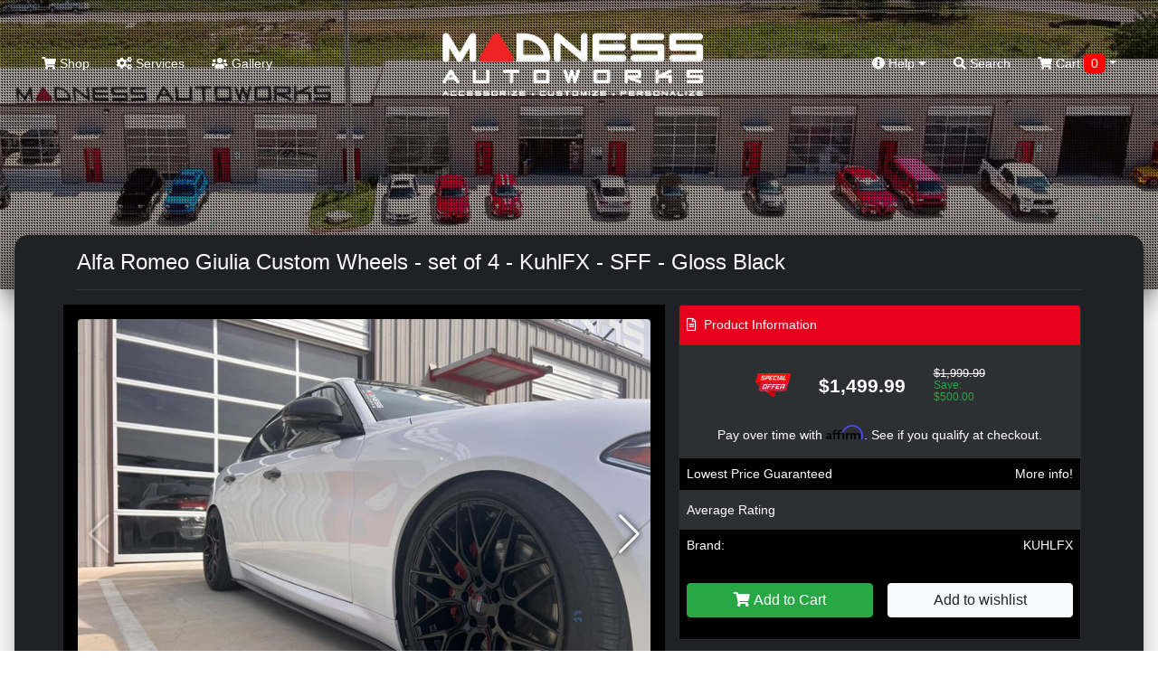

--- FILE ---
content_type: text/html; charset=utf-8
request_url: https://madnessautoworks.com/start-shopping/wheels-accessories-madness?product_id=300017846
body_size: 16128
content:
<!doctype html>
<html lang="en">
<head>
	<meta charset="utf-8">
	<meta name="viewport" content="width=device-width, initial-scale=1, shrink-to-fit=no">
	<title>Alfa Romeo Giulia Custom Wheels (4) - KuhlFX - SFF - Gloss Black , SFF-019-19-8-GB + SFF-019-19-8-GB + SFF-019-19-9-GB + SFF-019-19-9-GB</title>
	
	<!-- JQuery & Plugins -->
	<script src="https://cdn.jsdelivr.net/npm/js-cookie@rc/dist/js.cookie.min.js"></script>
	<script src="/catalog/view/javascript/jquery/jquery-2.1.1.min.js" type="text/javascript"></script>
	<link rel="stylesheet" href="/vendor/swiperjs/swiper-bundle.css">
	<script src="/vendor/swiperjs/swiper-bundle.js"></script>
	<!-- ### -->

    <!-- Bootstrap 4 -->
	<link rel="stylesheet" href="https://maxcdn.bootstrapcdn.com/bootstrap/4.0.0/css/bootstrap.min.css" integrity="sha384-Gn5384xqQ1aoWXA+058RXPxPg6fy4IWvTNh0E263XmFcJlSAwiGgFAW/dAiS6JXm" crossorigin="anonymous">
	<script src="https://cdnjs.cloudflare.com/ajax/libs/popper.js/1.12.9/umd/popper.min.js" integrity="sha384-ApNbgh9B+Y1QKtv3Rn7W3mgPxhU9K/ScQsAP7hUibX39j7fakFPskvXusvfa0b4Q" crossorigin="anonymous"></script>
	<script src="https://maxcdn.bootstrapcdn.com/bootstrap/4.0.0/js/bootstrap.min.js" integrity="sha384-JZR6Spejh4U02d8jOt6vLEHfe/JQGiRRSQQxSfFWpi1MquVdAyjUar5+76PVCmYl" crossorigin="anonymous"></script>
	<!-- ### -->
	
	<!-- Fonts -->
	<link href="https://use.fontawesome.com/releases/v5.7.2/css/all.css" rel="stylesheet" type="text/css"/>
	<link href="//fonts.googleapis.com/css?family=Open+Sans:400,400i,300,700" rel="stylesheet" type="text/css"/>
	<!-- ### -->
	
	
    <script src="/catalog/view/theme/madnessautoworksnew/js/scripts.js" type="text/javascript"></script>        
    <script src="/catalog/view/javascript/common.js" type="text/javascript"></script>
	
	<link href="/catalog/view/theme/madnessautoworksnew/stylesheet/stylesheet.css?ver=4.8" rel="stylesheet">
	<link href="/catalog/view/theme/madnessautoworksnew/stylesheet/stylesheet-add.css?ver=4.8" rel="stylesheet">
	
	<link rel="icon" href="/catalog/view/theme/madnessautoworks/image/favicon.png">	
	<base href="https://madnessautoworks.com/" />
		<meta name="description" content="Experience the Epitome of Style and Performance with these KUHLFX SFF Custom 19&quot; Wheels for Alfa Romeo Giulia!, SFF-019-19-8-GB + SFF-019-19-8-GB + SFF-019-19-9-GB + SFF-019-19-9-GB" />
			<meta name="keywords" content="Alfa, Romeo, Giulia, Custom, Wheels, 19,19&quot;,sff,19x8,19x9,gloss,black,kuhlfx,kuhl,fx,rim,wheel,rims,gloss,set,of,four,4, SFF-019-19-8-GB + SFF-019-19-8-GB + SFF-019-19-9-GB + SFF-019-19-9-GB, SFF-019-19-8-GB + SFF-019-19-8-GB + SFF-019-19-9-GB + SFF-019-19-9-GB" />
		
	<!-- Affirm -->
<script>
_affirm_config = {
  public_api_key : "MMONIEV8PCG783U2",
    script : "https://cdn1.affirm.com/js/v2/affirm.js"
  };
 (function(l,g,m,e,a,f,b){var d,c=l[m]||{},h=document.createElement(f),n=document.getElementsByTagName(f)[0],k=function(a,b,c){return function(){a[b]._.push([c,arguments])}};c[e]=k(c,e,"set");d=c[e];c[a]={};c[a]._=[];d._=[];c[a][b]=k(c,a,b);a=0;for(b="set add save post open empty reset on off trigger ready setProduct".split(" ");a<b.length;a++)d[b[a]]=k(c,e,b[a]);a=0;for(b=["get","token","url","items"];a<b.length;a++)d[b[a]]=function(){};h.async=!0;h.src=g[f];n.parentNode.insertBefore(h,n);delete g[f];d(g);l[m]=c})(window,_affirm_config,"affirm","checkout","ui","script","ready");
</script>
<!-- Affirm -->
	<meta name="google-site-verification" content="BtNMJLC_OX-z7hWq6s12HCB_mnURX6zR2WoqIIallq4" />
	<script>
	window.dataLayer = window.dataLayer || [];
  function gtag(){dataLayer.push(arguments);}
  gtag('js', new Date());

  gtag('config', 'G-040WGT0EKV');
  gtag('config', 'AW-986843186');
  gtag('config', 'AW-10984053906');
  </script>
  
  <script src="https://bitpay.com/bitpay.min.js" type="text/javascript"></script>
  
</head>
<body class="product/product">
	
	<div id="search" class="search">
		<form action="/" method="GET" autocomplete="off">
			<input type="hidden" name="route" value="product/search">
			<button type="button" class="close"data-close="search">×</button> 
			<div> <input id="keywordfull" name="search" type="search" value="" placeholder="type keyword(s) here"> <button type="submit" class="btn btn-lg" onclick="moduleFullSearch();">Search</button> </div>
		</form>
	</div>
	<style>
		.home header {height: 600px;}
		
		@media only screen and (max-width: 990px) {
			.home header {
				height: 40vh;
				background: #222222;
			}
		}
	</style>
	<header style="background: url(/image/madness-homepage-banners/madness-homepage-main-2.jpg) center/cover no-repeat;">
	
	<nav class="navbar top-navbar navbar-expand-lg navbar-dark m-3">
        <button type="button" class="navbar-toggler border-0 p-0" id="menuToggle">
		  <span class="navbar-toggler-icon"></span>
		</button>
        <a class="navbar-logo d-lg-none" href="/"><img src="https://madnessautoworks.com/image/catalog/logos/madness-logo.png"></a>
        <div class="d-lg-none position-relative">
			<a href="/index.php?route=checkout/cart"><span class="top-cart-count  d-none ">0</span>
			<span class="cart-nav text-nowrap d-block d-lg-none p-1"><i class="fa fa-shopping-cart"></i> <span class="d-none d-lg-inline"> Cart <span id="cart-total" class="cart-count-only">0</span></span></span>

<span data-toggle="dropdown" data-loading-text="Loading..." class="dropdown-toggle cart-nav text-nowrap d-none d-lg-block"><i class="fa fa-shopping-cart"></i> <span class="d-none d-lg-inline"> Cart <span id="cart-total" class="cart-count-only">0</span></span></span>

<ul class="dropdown-menu cart-dropdown dropdown-menu-right m-0 p-0 bg-dark header-cart-block">
		<li class="pb-5 px-3">
	  <h4 class="text-center m-0 text-white pt-4">No results!</h4>
	</li>
	</ul>

			</a>
		</div>
        <div class="navbar-collapse mobile-menu-block collapse navbar-expand-lg justify-content-between" id="navbarToggle">
          <ul class="navbar-nav">
			<li class="nav-item d-block d-lg-none mb-3">
				<form action="/" method="GET" autocomplete="off" class="d-block pt-3">
					<div class="input-group md-form form-sm form-2 pl-0">				
						<input type="hidden" name="route" value="product/search">
					  <input class="form-control my-0 py-1 red-border bg-black border-black shadow-none" name="search" type="text" placeholder="type keyword(s) here for search" aria-label="Search">
						  <div class="input-group-append">
							<button type="search" class="input-group-text red mbtn-light border-dark shadow-none" id="basic-text1"><i class="fas fa-search text-grey"
								aria-hidden="true"></i></button>
						  </div>
					</div>
				</form>
            </li>
            <li class="nav-item ">
              <a href="/start-shopping">
                <i class="fa fa-shopping-cart"></i>
                Shop</a>
            </li>
			<li class="nav-item d-block d-lg-none">
              <a href="/index.php?route=checkout/cart">
               <i class="fa fa-cart-arrow-down"></i> Shopping Cart
			   </a>
            </li>
            <li class="nav-item">
              <a href="/services/">
                <i class="fa fa-cogs"></i>
                Services</a>
            </li>
            <li class="nav-item ">
              <a href="/index.php?route=information/gallery">
                <i class="fas fa-users"></i>
                 Gallery</a>
            </li>
            <li class="nav-item d-md-none">
              <a href="/index.php?route=information/contact">
                <i class="fas fa-mail"></i>
                 Contact Us</a>
            </li>
			<li class="nav-item d-block d-lg-none">
              <a href="index.php?route=account/account">
               My Account
			   </a>
            </li>
			<li class="nav-item d-block d-lg-none">
              <a href="index.php?route=account/guest">
               Check Order Status
			   </a>
            </li>
                      </ul>
          <a class="navbar-logo d-none d-lg-block" href="/"><img src="https://madnessautoworks.com/image/catalog/logos/madness-logo.png"></a>
          <ul class="navbar-nav">
            <li class="dropdown nav-item d-none d-lg-block mega-menu">
              <a href="" id="dropdownMenuButton" data-toggle="dropdown" aria-haspopup="true" aria-expanded="false">
                <i class="fas fa-info-circle"></i>
                Help
                <i class="fas fa-caret-down"></i>
              </a>
              <ul class="dropdown-menu mobile-menu-block p-0 m-0 dropdown-menu-right">
                <li class="pb-3">
                  <div class="container">
                    <div class="row">
                      <ul class="col-sm-4 list-unstyled text-center m-0 p-0">
                        <li>
                          <h5 class="text-white">
                            <strong>Contact</strong>
                          </h5>
                        </li>
                        <li>
                          <a role="menuitem" tabindex="-1" href="index.php?route=information/contact">E-mail Us</a>
                        </li>
                        <li>
                          <a href="index.php?route=information/contact">Texas: 512-982-9393</a>
                        </li>
						<li>
                          <a href="index.php?route=information/contact">California: 562-981-6800</a>
                        </li>                       
                      </ul>
                      <ul class="col-sm-4 list-unstyled text-center">
                        <li>
                          <h5 class="text-white">
                            <strong>Information</strong>
                          </h5>
                        </li>
                        <li>
                          <a href="/about-madness">About Us</a>
                        </li>
                        <li>
                          <a href="/our-policies-general">Our Policies</a>
                        </li>
                        <li>
                          <a href="/price-matching-madness">Price Match</a>
                        </li>
						                      </ul>
                      <ul class="col-sm-4 list-unstyled text-center">
                        <li>
                          <h5 class="text-white">
                            <strong>Shopping Tools</strong>
                          </h5>
                        </li>
                        <!--<li><a href="index.php?route=information/contact">Installation Guides</a></li>-->
                        <li>
                          <a href="/index.php?route=account/guest">Check Order Status</a>
                        </li>
						<li>
                          <a href="index.php?route=account/account">My Account</a>
                        </li>
						<li>
                          <a href="/shipping-madness">Shipping Information</a>
                        </li>
                      </ul>
                    </div>
                  </div>
                </li>
              </ul>
            </li>
            <li class="nav-item d-none d-lg-block">
              <a href="#search" data-toggle="collapse" href="#search" role="button" aria-expanded="false" aria-controls="search" onclick="$('#keywordfull').focus();">
                <i class="fa fa-search"></i>
                Search</a>
            </li>
			<li class="nav-item d-none d-lg-block cart-wrapper">
				<span class="cart-nav text-nowrap d-block d-lg-none p-1"><i class="fa fa-shopping-cart"></i> <span class="d-none d-lg-inline"> Cart <span id="cart-total" class="cart-count-only">0</span></span></span>

<span data-toggle="dropdown" data-loading-text="Loading..." class="dropdown-toggle cart-nav text-nowrap d-none d-lg-block"><i class="fa fa-shopping-cart"></i> <span class="d-none d-lg-inline"> Cart <span id="cart-total" class="cart-count-only">0</span></span></span>

<ul class="dropdown-menu cart-dropdown dropdown-menu-right m-0 p-0 bg-dark header-cart-block">
		<li class="pb-5 px-3">
	  <h4 class="text-center m-0 text-white pt-4">No results!</h4>
	</li>
	</ul>

            </li>
          </ul>
          <div class="slideout-assistance d-lg-none">
            <h5 class="mt-4">Need Assistance?</h5>
            <div>Texas: (512) 982-9393</div>
            <div class="mb-3">California: (562) 981-6800</div>
            <span>info@madnessautoworks.com</span>
          </div>
        </div>
      </nav>
	  
		<div class="overlay"></div>
		<video id="header-video" playsinline="playsinline" autoplay="autoplay" muted="muted" loop="loop" src=""></video>
		<div class="inner header-text">
					</div>
		
		
	<style>
		#navbarToggle.collapsing {
		  transition: none !important;
		  height: auto !important;
		}
		#navbarToggle.collapse.show {
		  transition: none !important;
		}
	</style>
	
	<script>
	$(function(){
	  var $menu = $('#navbarToggle');
	  $('#menuToggle').on('click', function(e){
		e.preventDefault();
		$menu.toggleClass('show');
	  });
	  $(window).on('resize', function(){
		if (window.innerWidth >= 992) $menu.removeClass('show');
	  });
	});
	</script>

	</header>
	
	
	
	
    <div class="page-wrapper mx-3">
		
	<!-- Christmas Block -->
	

<div id="product-product" class="">
    <div class="container">
        <div class="row">
                                                    <div id="content" class="col-sm-12">

                <h1 class="heading-title py-3 mb-3">Alfa Romeo Giulia Custom Wheels - set of 4 - KuhlFX - SFF - Gloss Black </h1>
                <div class="row">                                             
                    <div class="col-sm-7 bg-black p-3">
                                                    <h3 class="d-block d-md-none">Alfa Romeo Giulia Custom Wheels - set of 4 - KuhlFX - SFF - Gloss Black </h3>
                            <div class="main-image mb-3" data-active_slider="0">
                                <div class="swiper-container main-image-slider">
                                    <div class="swiper-wrapper">
                                                                                    <div class="swiper-slide">
                                                <img class="rounded" data-active_slider="0" src="/image/catalog/Alfa Romeo/Giulia/Wheels/KUHLFX/alfa-romeo-giulia-kuhlfx-wheels-3.jpg"
                                                     title="Alfa Romeo Giulia Custom Wheels - set of 4 - KuhlFX - SFF - Gloss Black " alt="Alfa Romeo Giulia Custom Wheels - set of 4 - KuhlFX - SFF - Gloss Black "/>
                                            </div>
                                        
                                                                                    <div class="swiper-slide">
                                                <img class="rounded" data-active_slider="1"
                                                     src="/image/catalog/Alfa Romeo/Giulia/Wheels/KUHLFX/alfa-romeo-giulia-kuhlfx-wheels.jpg" title="Alfa Romeo Giulia Custom Wheels - set of 4 - KuhlFX - SFF - Gloss Black "
                                                     alt="Alfa Romeo Giulia Custom Wheels - set of 4 - KuhlFX - SFF - Gloss Black "/>
                                            </div>
                                                                                    <div class="swiper-slide">
                                                <img class="rounded" data-active_slider="2"
                                                     src="/image/catalog/Alfa Romeo/Giulia/Wheels/KUHLFX/alfa-romeo-giulia-kuhlfx-wheels-3.jpg" title="Alfa Romeo Giulia Custom Wheels - set of 4 - KuhlFX - SFF - Gloss Black "
                                                     alt="Alfa Romeo Giulia Custom Wheels - set of 4 - KuhlFX - SFF - Gloss Black "/>
                                            </div>
                                                                                    <div class="swiper-slide">
                                                <img class="rounded" data-active_slider="3"
                                                     src="/image/catalog/Alfa Romeo/Giulia/Wheels/KUHLFX/alfa-romeo-giulia-kuhlfx-wheels-2.jpg" title="Alfa Romeo Giulia Custom Wheels - set of 4 - KuhlFX - SFF - Gloss Black "
                                                     alt="Alfa Romeo Giulia Custom Wheels - set of 4 - KuhlFX - SFF - Gloss Black "/>
                                            </div>
                                                                                    <div class="swiper-slide">
                                                <img class="rounded" data-active_slider="4"
                                                     src="/image/catalog/Kuhl FX/Alfa Romeo/Giulia/19 Inch/Gloss Black/19 inch Alfa Wheel Gloss Black-01.JPG" title="Alfa Romeo Giulia Custom Wheels - set of 4 - KuhlFX - SFF - Gloss Black "
                                                     alt="Alfa Romeo Giulia Custom Wheels - set of 4 - KuhlFX - SFF - Gloss Black "/>
                                            </div>
                                                                                    <div class="swiper-slide">
                                                <img class="rounded" data-active_slider="5"
                                                     src="/image/catalog/Kuhl FX/Alfa Romeo/Giulia/19 Inch/Gloss Black/19 inch Alfa Wheel Gloss Black-09.JPG" title="Alfa Romeo Giulia Custom Wheels - set of 4 - KuhlFX - SFF - Gloss Black "
                                                     alt="Alfa Romeo Giulia Custom Wheels - set of 4 - KuhlFX - SFF - Gloss Black "/>
                                            </div>
                                                                                    <div class="swiper-slide">
                                                <img class="rounded" data-active_slider="6"
                                                     src="/image/catalog/Kuhl FX/Alfa Romeo/Giulia/19 Inch/Gloss Black/19 inch Alfa Wheel Gloss Black-08.JPG" title="Alfa Romeo Giulia Custom Wheels - set of 4 - KuhlFX - SFF - Gloss Black "
                                                     alt="Alfa Romeo Giulia Custom Wheels - set of 4 - KuhlFX - SFF - Gloss Black "/>
                                            </div>
                                                                                    <div class="swiper-slide">
                                                <img class="rounded" data-active_slider="7"
                                                     src="/image/catalog/Kuhl FX/Alfa Romeo/Giulia/19 Inch/Gloss Black/19 inch Alfa Wheel Gloss Black-03.JPG" title="Alfa Romeo Giulia Custom Wheels - set of 4 - KuhlFX - SFF - Gloss Black "
                                                     alt="Alfa Romeo Giulia Custom Wheels - set of 4 - KuhlFX - SFF - Gloss Black "/>
                                            </div>
                                                                            </div>
                                    <div class="swiper-button-next swiper-button-white"></div>
                                    <div class="swiper-button-prev swiper-button-white"></div>
                                </div>
                            </div>

                                                    <div class="thumbnails px-1 py-1 m-0 product-images rounded">
                                <div class="swiper-container additional-slider">
                                    <div class="swiper-wrapper">
                                        
                                                                                    <div class="swiper-slide">
                                                <a href="/image/catalog/Alfa Romeo/Giulia/Wheels/KUHLFX/alfa-romeo-giulia-kuhlfx-wheels.jpg" class="rounded additional-item"
                                                   data-active_slider="1"><img class=""
                                                                                                               src="/image/300/catalog/Alfa Romeo/Giulia/Wheels/KUHLFX/alfa-romeo-giulia-kuhlfx-wheels.jpg"
                                                                                                               title="Alfa Romeo Giulia Custom Wheels - set of 4 - KuhlFX - SFF - Gloss Black "
                                                                                                               alt="Alfa Romeo Giulia Custom Wheels - set of 4 - KuhlFX - SFF - Gloss Black "></a>
                                            </div>
                                                                                    <div class="swiper-slide">
                                                <a href="/image/catalog/Alfa Romeo/Giulia/Wheels/KUHLFX/alfa-romeo-giulia-kuhlfx-wheels-3.jpg" class="rounded additional-item"
                                                   data-active_slider="2"><img class=""
                                                                                                               src="/image/300/catalog/Alfa Romeo/Giulia/Wheels/KUHLFX/alfa-romeo-giulia-kuhlfx-wheels-3.jpg"
                                                                                                               title="Alfa Romeo Giulia Custom Wheels - set of 4 - KuhlFX - SFF - Gloss Black "
                                                                                                               alt="Alfa Romeo Giulia Custom Wheels - set of 4 - KuhlFX - SFF - Gloss Black "></a>
                                            </div>
                                                                                    <div class="swiper-slide">
                                                <a href="/image/catalog/Alfa Romeo/Giulia/Wheels/KUHLFX/alfa-romeo-giulia-kuhlfx-wheels-2.jpg" class="rounded additional-item"
                                                   data-active_slider="3"><img class=""
                                                                                                               src="/image/300/catalog/Alfa Romeo/Giulia/Wheels/KUHLFX/alfa-romeo-giulia-kuhlfx-wheels-2.jpg"
                                                                                                               title="Alfa Romeo Giulia Custom Wheels - set of 4 - KuhlFX - SFF - Gloss Black "
                                                                                                               alt="Alfa Romeo Giulia Custom Wheels - set of 4 - KuhlFX - SFF - Gloss Black "></a>
                                            </div>
                                                                                    <div class="swiper-slide">
                                                <a href="/image/catalog/Kuhl FX/Alfa Romeo/Giulia/19 Inch/Gloss Black/19 inch Alfa Wheel Gloss Black-01.JPG" class="rounded additional-item"
                                                   data-active_slider="4"><img class=""
                                                                                                               src="/image/300/catalog/Kuhl FX/Alfa Romeo/Giulia/19 Inch/Gloss Black/19 inch Alfa Wheel Gloss Black-01.JPG"
                                                                                                               title="Alfa Romeo Giulia Custom Wheels - set of 4 - KuhlFX - SFF - Gloss Black "
                                                                                                               alt="Alfa Romeo Giulia Custom Wheels - set of 4 - KuhlFX - SFF - Gloss Black "></a>
                                            </div>
                                                                                    <div class="swiper-slide">
                                                <a href="/image/catalog/Kuhl FX/Alfa Romeo/Giulia/19 Inch/Gloss Black/19 inch Alfa Wheel Gloss Black-09.JPG" class="rounded additional-item"
                                                   data-active_slider="5"><img class=""
                                                                                                               src="/image/300/catalog/Kuhl FX/Alfa Romeo/Giulia/19 Inch/Gloss Black/19 inch Alfa Wheel Gloss Black-09.JPG"
                                                                                                               title="Alfa Romeo Giulia Custom Wheels - set of 4 - KuhlFX - SFF - Gloss Black "
                                                                                                               alt="Alfa Romeo Giulia Custom Wheels - set of 4 - KuhlFX - SFF - Gloss Black "></a>
                                            </div>
                                                                                    <div class="swiper-slide">
                                                <a href="/image/catalog/Kuhl FX/Alfa Romeo/Giulia/19 Inch/Gloss Black/19 inch Alfa Wheel Gloss Black-08.JPG" class="rounded additional-item"
                                                   data-active_slider="6"><img class=""
                                                                                                               src="/image/300/catalog/Kuhl FX/Alfa Romeo/Giulia/19 Inch/Gloss Black/19 inch Alfa Wheel Gloss Black-08.JPG"
                                                                                                               title="Alfa Romeo Giulia Custom Wheels - set of 4 - KuhlFX - SFF - Gloss Black "
                                                                                                               alt="Alfa Romeo Giulia Custom Wheels - set of 4 - KuhlFX - SFF - Gloss Black "></a>
                                            </div>
                                                                                    <div class="swiper-slide">
                                                <a href="/image/catalog/Kuhl FX/Alfa Romeo/Giulia/19 Inch/Gloss Black/19 inch Alfa Wheel Gloss Black-03.JPG" class="rounded additional-item"
                                                   data-active_slider="7"><img class=""
                                                                                                               src="/image/300/catalog/Kuhl FX/Alfa Romeo/Giulia/19 Inch/Gloss Black/19 inch Alfa Wheel Gloss Black-03.JPG"
                                                                                                               title="Alfa Romeo Giulia Custom Wheels - set of 4 - KuhlFX - SFF - Gloss Black "
                                                                                                               alt="Alfa Romeo Giulia Custom Wheels - set of 4 - KuhlFX - SFF - Gloss Black "></a>
                                            </div>
                                                                            </div>
                                    <div class="swiper-button-next swiper-button-white"></div>
                                    <div class="swiper-button-prev swiper-button-white"></div>
                                </div>
                            </div>
                        
                            <div class="d-none" id="popup-slider-window">
                                <div class="popup-slider-bg"></div>
                                <div class="swiper-container popup-slider">
                                    <div class="swiper-wrapper">
                                                                                    <div class="swiper-slide">
                                                <img src="/image/catalog/Alfa Romeo/Giulia/Wheels/KUHLFX/alfa-romeo-giulia-kuhlfx-wheels-3.jpg">
                                            </div>
                                        
                                        

                                                                                    <div class="swiper-slide">
                                                <img src="/image/catalog/Alfa Romeo/Giulia/Wheels/KUHLFX/alfa-romeo-giulia-kuhlfx-wheels.jpg">
                                            </div>
                                                                                    <div class="swiper-slide">
                                                <img src="/image/catalog/Alfa Romeo/Giulia/Wheels/KUHLFX/alfa-romeo-giulia-kuhlfx-wheels-3.jpg">
                                            </div>
                                                                                    <div class="swiper-slide">
                                                <img src="/image/catalog/Alfa Romeo/Giulia/Wheels/KUHLFX/alfa-romeo-giulia-kuhlfx-wheels-2.jpg">
                                            </div>
                                                                                    <div class="swiper-slide">
                                                <img src="/image/catalog/Kuhl FX/Alfa Romeo/Giulia/19 Inch/Gloss Black/19 inch Alfa Wheel Gloss Black-01.JPG">
                                            </div>
                                                                                    <div class="swiper-slide">
                                                <img src="/image/catalog/Kuhl FX/Alfa Romeo/Giulia/19 Inch/Gloss Black/19 inch Alfa Wheel Gloss Black-09.JPG">
                                            </div>
                                                                                    <div class="swiper-slide">
                                                <img src="/image/catalog/Kuhl FX/Alfa Romeo/Giulia/19 Inch/Gloss Black/19 inch Alfa Wheel Gloss Black-08.JPG">
                                            </div>
                                                                                    <div class="swiper-slide">
                                                <img src="/image/catalog/Kuhl FX/Alfa Romeo/Giulia/19 Inch/Gloss Black/19 inch Alfa Wheel Gloss Black-03.JPG">
                                            </div>
                                                                            </div>
                                    <div class="swiper-button-next swiper-button-white"></div>
                                    <div class="swiper-button-prev swiper-button-white"></div>
                                </div>
                            </div>

                            <script>
                                $('.main-image, .additional-item').click(function (e) {
                                    e.preventDefault();

                                    let activeSlider = $(this).data('active_slider') ? $(this).data('active_slider') : 0;

                                    $('#popup-slider-window').removeClass('d-none');
                                    $('.top-navbar').addClass('d-none');

                                    var popUpSlider = new Swiper('.popup-slider', {
                                        direction: 'horizontal',
                                        loop: false,
                                        slidesPerView: 1,
                                        speed: 700,
                                        initialSlide: activeSlider,
                                        spaceBetween: 10,
                                        navigation: {
                                            nextEl: '.swiper-button-next',
                                            prevEl: '.swiper-button-prev',
                                        }
                                    });

                                });

                                $('.popup-slider-bg').click(function () {
                                    $('#popup-slider-window').addClass('d-none');
                                    $('.top-navbar').removeClass('d-none');
                                });

                                $(document).on('keyup', function (e) {
                                    if (e.key == "Escape") $('.popup-slider-bg').click();
                                });

                                let additionalSlider = new Swiper('.additional-slider', {
                                    direction: 'horizontal',
                                    loop: false,
                                    slidesPerView: 4,
                                    speed: 700,
                                    navigation: {
                                        nextEl: '.swiper-button-next',
                                        prevEl: '.swiper-button-prev',
                                    }
                                });

                                let mainSlider = new Swiper('.main-image-slider', {
                                    direction: 'horizontal',
                                    loop: false,
                                    slidesPerView: 1,
                                    speed: 700,
                                    spaceBetween: 10,
                                    navigation: {
                                        nextEl: '.swiper-button-next',
                                        prevEl: '.swiper-button-prev',
                                    }
                                });

                            </script>

                            <style>
                                #popup-slider-window {
                                    position: fixed;
                                    top: 0;
                                    left: 0;
                                    width: 100%;
                                    height: 100%;
                                    background: rgba(0, 0, 0, 0.5);
                                    z-index: 99999;
                                    display: flex;
                                    align-items: center;
                                    justify-content: center;
                                }

                                .popup-slider-bg {
                                    position: fixed;
                                    top: 0;
                                    left: 0;
                                    width: 100%;
                                    height: 100%;
                                    background: rgba(0, 0, 0, 0.8);
                                    z-index: 9998;
                                }

                                .popup-slider {
                                    position: relative;
                                    width: 750px;
                                    max-width: 100%;
                                    z-index: 9999;
                                }

                                .swiper-button-next,
                                .swiper-button-prev {
                                    text-shadow: 0 0 7px rgba(0, 0, 0, 1);
                                }

                                .product-images .additional-item iframe {
                                    width: 150px;
                                    height: 100px;
                                    max-width: 100%;
                                    max-height: 100%;
                                }

                                #popup-slider-window iframe {
                                    height: 435px;
                                    max-height: 100%;
                                }

                                #popup-slider-window img {
                                    max-width: 100%;
                                }

                                @media only screen and (max-width: 990px) {
                                    .product-images .additional-item iframe {
                                        height: 60px;
                                    }

                                    #popup-slider-window iframe {
                                        height: 250px;
                                    }
                                }

                            </style>

                                            </div>

                                                                                    <div class="col-sm-5">

                        <div class="card bg-dark">
                            <div class="card-header bg-middle-red px-2"><i class="far fa-file-alt mr-1"></i> Product
                                Information
                            </div>
                            <div class="card-body p-0" style="position: relative;">
                                                                                                                                                        <div class="product-price row justify-content-center py-4 align-items-center">
                                                <div class="col-2 col-lg-1 p-0 special-image text-center"><img
                                                            src="/image/special-offer.png" alt=" price"></div>
                                                <div class="col-5 col-lg-4 px-3 primary-price font-weight-bold text-center">$1,499.99</div>
                                                <div class="col-3 col-lg-2 p-0 secondary-price">
                                                    <span class="ss-price d-block">$1,999.99</span>
                                                    <span class="ss-save d-block text-success">Save: $500.00</span>
                                                </div>
                                            </div>
                                                                                                            
                                
                                                                    <div class="px-3 text-center">
                                        <!-- Affirm -->
                                                                                                                                                                                                            <p                                                    class="affirm-as-low-as"
                                                data-page-type="product"  data-brand="KUHLFX"
                                                data-category="Wheels / Wheel Accessories"  data-sku="SFF-019-19-8-GB + SFF-019-19-8-GB + SFF-019-19-9-GB + SFF-019-19-9-GB"                                                data-amount="149999"></p>
                                        <!-- Affirm -->
                                    </div>
                                
                                <div class="row m-0 align-items-center product-line bg-black">
                                    <div class="col-6 px-2 py-2">Lowest Price Guaranteed</div>
                                    <div class="col-6 text-right px-2 py-2"><a href="/pricematching-fiat">More info!</a>
                                    </div>
                                </div>

                                                                    <div class="product-line product-rating row m-0  align-items-center">
                                        <div class="col-6 px-2 py-2">Average Rating</div>
                                        <div class="col-6 text-right px-1 py-2">
                                                                                            <span class="fa fa-stack"><i
                                                            class="fa fa-star-o fa-stack-1x"></i></span>                                                                                            <span class="fa fa-stack"><i
                                                            class="fa fa-star-o fa-stack-1x"></i></span>                                                                                            <span class="fa fa-stack"><i
                                                            class="fa fa-star-o fa-stack-1x"></i></span>                                                                                            <span class="fa fa-stack"><i
                                                            class="fa fa-star-o fa-stack-1x"></i></span>                                                                                            <span class="fa fa-stack"><i
                                                            class="fa fa-star-o fa-stack-1x"></i></span>                                                                                    </div>
                                    </div>
                                
                                                                    <div class="product-line product-manufacturer row m-0 align-items-center bg-black">
                                        <div class="col-6 px-2 py-2">Brand:</div>
                                        <div class="col-6 text-right px-2 py-2"><a
                                                    href="https://madnessautoworks.com/index.php?route=product/manufacturer/info&amp;manufacturer_id=57">KUHLFX</a></div>
                                    </div>
                                								
                                
                                <div id="product" class="px-4 py-2" style="position: absolute; top: 0px; transform: none; left: 0;">
                                    <h3>Available Options</h3>

                                    <div class="mb-3">
                                        <label class="control-label">Select quantity</label>
                                        <input type="number" min="1" name="quantity" value="1" size="2"
                                               id="input-quantity" class="form-control">
                                        <input type="hidden" name="product_id" value="300017846">
                                        <input type="hidden" name="price" value="1499.99">
                                        <input type="hidden" name="name" value="Alfa Romeo Giulia Custom Wheels - set of 4 - KuhlFX - SFF - Gloss Black ">

                                    </div>

                                                                                                            <div class="d-none">
                                        <input type="hidden" name="product_id" value="300017846"/>
                                    </div>

                                    <script>
                                        $('.radio:first-child').click();
                                    </script>

                                    <div class="row">
                                        <div class="col-6 px-2 py-4">
                                            <button type="button" class="btn btn-success text-white" id="button-cart"
                                                    onclick=""><i class="fa fa-shopping-cart"
                                                                                           aria-hidden="true"></i> <span
                                                        class="hidden-xs hidden-sm hidden-md">Add to Cart</span>
                                            </button>
                                        </div>
                                        <div class="col-6 text-right px-2 py-4">
                                            <button type="button" class="btn btn-light"
                                                    onclick="$('#product').hide(); $('.top-navbar').show();">Close
                                            </button>
                                        </div>
                                    </div>

                                </div>

                                <div class="product-line row m-0 align-items-center  bg-black ">
                                    <div class="col-6 px-2 py-4">
                                        										<button type="button" class="btn btn-success btn-block text-white add-to-cart-window"><i
                                                    class="fa fa-shopping-cart" aria-hidden="true"></i> <span
                                                    class="hidden-xs hidden-sm hidden-md">Add to Cart</span></button>
																				
																							
                                    </div>
                                    <div class="col-6  text-right px-2 py-4">
                                        <button type="button" class="btn btn-light btn-block" title="Add to Wish List"
                                                onclick="wishlist.add('300017846');">Add to wishlist
                                        </button>
                                    </div>
                                </div>

                                <script>
                                    $('.add-to-cart-window').click(function () {                                    
                                        if ($('#product').find('.form-group').length > 0) {
                                            $('#product').show();
                                            $('.top-navbar').hide();
                                            $([document.documentElement, document.body]).scrollTop($("#product").offset().top);                                                                                    

                                        } else {
                                            $('#button-cart').click();
                                        }
                                    });
                                </script>


                            </div>
                        </div>

                        <div class="row">
                            <div class="col-12">
                                <div class="card bg-dark affirm-block text-center mt-3">
                                    <div class="card-body">
                                        <h6 class="d-block">Drive now, Pay later with Affirm</h6>
                                        <div class="align-items-center justify-content-center">
                                            <img src="//cdn-assets.affirm.com/images/white_logo-solid_bg.svg"
                                                 class="pb-2">
                                            <a href="/about-affirm" class="btn btn-sm ml-3">Learn More</a>
                                        </div>
                                        <h6 class="d-block mt-3">or with PayPal</h6>
                                        <img src="/image/pay-later-paypal.png" style="max-width: 95%;">
                                        <p class="m-0 mt-2 small text-muted">Both options will be available upon
                                            checkout.</p>
                                    </div>
                                </div>
                            </div>
                        </div>

                        <div class="btn-group d-none">
                            <button type="button" data-toggle="tooltip" class="btn btn-default"
                                    title="Add to Wish List" onclick="wishlist.add('300017846');"><i
                                        class="fa fa-heart"></i></button>
                            <button type="button" data-toggle="tooltip" class="btn btn-default"
                                    title="Compare this Product" onclick="compare.add('300017846');"><i
                                        class="fa fa-exchange"></i></button>
                        </div>


                    </div>
                </div>

                <!-- Product Nav -->
                <div class="product-nav bg-black rounded p-4 my-4 row justify-content-md-center">
                    <a href="#tab-description" data-href="tab-description" class="active">Description</a>
                    <a href="#tab-review" data-href="tab-review">Reviews</a>
                    <a href="#tab-related" data-href="tab-related">You May Also Like</a>
                    <a href="#tab-manufacturer" data-href="tab-manufacturer">About
                        Manufacturer</a>                </div>

                <div class="row">
                    <div class="col-12  col-lg-8 ">
                        <div class="tab-content">
                            <div class="active" id="tab-description">
                                <!-- Free shipping banner -->
                                
                                <p></p><p><b>Experience the Epitome of Style and Performance with these KUHLFX SFF Custom 19" Wheels for Alfa Romeo Giulia!</b></p><p><br>KUHLFX,
 a name synonymous with crafting low-volume, exclusive specialty wheels 
for European vehicles, proudly presents their latest release tailored 
specifically for the Alfa Romeo Giulia. </p><p>Elevate your driving 
experience with these exceptional wheels that flawlessly complement the 
Giulia's distinctive shape and accentuate its inherent sporty allure.<br></p><p><br><b>Designed to Perfection:</b><br></p><p>Every
 aspect of these KUHLFX SFF custom wheels are meticulously crafted to 
create a harmonious fusion of style and function. Their bespoke design 
seamlessly blends with the Alfa Romeo Giulia's aesthetics, making it an 
automotive work of art that commands attention wherever you go.<br></p><p><b><br></b></p><p><b>Unparalleled Performance:</b><br></p><p>Beyond
 their stunning looks, these wheels are engineered to elevate your 
driving performance. Experience the thrill of driving with these 
high-quality wheels, meticulously engineered for optimal performance and
 durability.<br></p><p><b><br></b></p><p></p><p><b>Captivating Gloss Black Finish:</b><br></p><p></p><p>The
 Gloss Black finish of these KUHLFX SFF custom wheels exudes a 
captivating brilliance that reflects the epitome of style and 
sophistication. This radiant sheen sets your Alfa Romeo Giulia apart 
from the crowd, leaving an indelible impression on onlookers and 
elevating your vehicle to new show-stopping heights.</p><p></p><p></p><p><b><br></b></p><p><b>Specifications:</b></p><p>Designed for the Alfa Romeo Giulia</p><p>Listing is for a set of 4 wheels<br></p><p><b>Front Wheel Specs:</b><br>Wheel Size (2): 19" x 8"<br>ET (Offset): 33</p><p>Weight: 26Lbs</p><p><b>Rear Wheel Specs:</b><br>Wheel Size (2): 19" x 9"<br>ET (Offset): 34</p><p>Weight: 26.5Lbs</p><p><br>Bolt Pattern: 5x110<br>Center Bore: 65.1<br>Finish: Gloss Black</p><br><p><br></p><p><b>Elevate your driving experience and make a bold statement on the road with KUHLFX.</b></p><p><b><br></b></p><p><b><br></b></p><p>This listing is for a set of 4 wheels. </p>Please see our other listings for more colors and options. <b><br></b><p></p><br><br><br><p class="california-warning" style="background: #535353; padding: 8px; border-radius: 5px; line-height: 1; color: #ccc !important;">CA Residents: <img alt="" src="/image/p65 Warning Sign 3.svg"> WARNING: Cancer and Reproductive Harm - <a href="https://www.P65Warnings.ca.gov" style="color: #ccc !important;" target="_blank" rel="noopener">www.P65Warnings.ca.gov</a></p>
                            </div>

                                                    </div>
                    </div>
                    <div class="col-12  col-lg-4 ">

                        <div class="bg-black p-3 text-center sidebar-block first">
                            <img src="/image/mascot.png" class="caption-image" style="margin-top: -120px;">
                            <h4 class="title">Need Assistance?</h4>
                            <p>We're here to help!</p>
                            <p>Call us at <b>512-982-9393 (Austin, TX)</b> or <br><b>562-981-6800 (Signal Hill, CA)</b>
                                <br>and get assistance from one of our sales team members!</p>
                            <p>Product ID Number:<br></p>
                            <h4 class="title">300017846</h4>
                        </div>

                        
                        <div class="bg-black p-3 text-center sidebar-block">
                            <div class="caption-icon"><i class="fa fa-usd"></i></div>
                            <h3 class="title">Lowest Price Guarantee</h3>
                            <p>We price match and beat our competitors!</p>
                            <div class="more text-uppercase"><a href="/price-matching-madness">
                                    Read More <i class="fas fa-angle-double-right"></i> </a>
                            </div>
                        </div>

                        <div class="bg-black p-3 text-center sidebar-block">
                            <div class="caption-icon"><i class="fab fa-dropbox"></i></div>
                            <h3 class="title">Shipping</h3>
                            <p>We ship globally and offer multiple shipping item discounts.</p>
                            <div class="more text-uppercase"><a href="/shipping-madness">
                                    Read More <i class="fa fa-angle-double-right"></i> </a>
                            </div>
                        </div>

                    </div>
                </div>
            </div>

        </div>
    </div>

            <!-- About Manufacturer Block-->
        <div class="bg-black py-5 my-5" id="tab-manufacturer">
            <div class="container">
                <h3 class="text-center under-border text-uppercase position-relative mb-5">About
                    <strong>Manufacturer</strong></h3>
                <div class="about-manufacturer-text">

                    <p style="text-align: center;"><img src="https://renegadeready.com/image/catalog/logos/kuhl-fx-bg.png" style="width: 534px;"></p><p><br></p><p><br>Founded in 2008 and proudly based in the USA, KUHLFX specializes in crafting low-volume, exclusive specialty wheels and exterior styling accessories for European vehicles.<br></p><p><br><b>Unleashing Automotive Individuality:</b><br></p><p>KUHLFX recognizes that European vehicles deserve a touch of excellence that goes beyond the ordinary. Our team works passionately to create custom-designed wheels and exterior styling accessories that not only enhance the performance but also embrace the essence of each vehicle's unique character.<br></p><p><br><b>Craftsmanship that Exudes Excellence:</b><br></p><p>Quality is at the core of everything! With a keen eye for detail and unwavering dedication, each wheel and exterior accessory is meticulously crafted, ensuring that it surpasses the highest standards. Low-volume production approach guarantees that every product receives the undivided attention it deserves.<br></p><p><b><br></b></p><p><b>An Exclusive Automotive Experience:</b><br></p><p>With a focus on European vehicles, KUHLFX caters to those who seek to push the boundaries of automotive aesthetics and performance. Their wheels and exterior styling accessories are the embodiment of passion, innovation, and distinction. They take pride in offering exclusive products that transform your vehicle into an automotive masterpiece, setting you apart from the crowd with sophistication and style.<br></p><br><p><b>Embrace the Extraordinary:</b><br></p><p>Discover the world of KUHLFX and unlock a realm of bespoke luxury for your European vehicle. Elevate your driving experience with custom-designed wheels and exterior styling accessories, and join a community of automotive connoisseurs who demand nothing less than the extraordinary. Embrace excellence, embrace individuality - embrace KUHLFX.<br><br></p><p><br></p><p><br><br></p>

                </div>
            </div>
        </div>
    
            <section id="product-reviews" class="pb-4">
            <div class="container" id="tab-review">
                <h3 class="text-center under-border text-uppercase position-relative mb-5">Product
                    <strong>Reviews</strong></h3>
                <div class="row">
                    <div class="card col-12 bg-dark p-3 review-count-area mb-3">
                        <div class="row">
                            <div class="col-xs-12 col-md-6 text-center">
                                <h6>
                                    Average user rating
                                </h6>
                                <h1 class="rating-num">
                                    0
                                    / 5</h1>
                                <div class="rating">
                                                                    </div>
                                <div>
                                    <i class="fas fa-user"></i>
                                    0 reviews
                                </div>
                                <hr/>
                                <button type="button" class="btn btn-danger btn-sm btn-block" data-toggle="modal"
                                        data-target="#review-modal">
                                    <i class="fas fa-edit"></i>
                                    Write a Review
                                </button>
                            </div>

                            <div class="col-xs-12 col-md-6 ">
                                <div class="row mb-3">
                                    <div class="col-2 pr-0">
                                        5 <i class="fas fa-star"></i>
                                    </div>
                                    <div class="col-10">
                                        <div class="progress">
                                            <div class="progress-bar-striped bg-success progress-5"
                                                 style=""
                                                 role="progressbar" aria-valuenow="100" aria-valuemin="0"
                                                 aria-valuemax="100"></div>
                                        </div>
                                    </div>
                                </div>
                                <div class="row my-3">
                                    <div class="col-2 pr-0">
                                        4 <i class="fas fa-star"></i>
                                    </div>
                                    <div class="col-10">
                                        <div class="progress">
                                            <div class="progress-bar-striped bg-success progress-5"
                                                 style=""
                                                 role="progressbar" aria-valuenow="0" aria-valuemin="0"
                                                 aria-valuemax="100"></div>
                                        </div>
                                    </div>
                                </div>
                                <div class="row my-3">
                                    <div class="col-2 pr-0">
                                        3 <i class="fas fa-star"></i>
                                    </div>
                                    <div class="col-10">
                                        <div class="progress">
                                            <div class="progress-bar-striped bg-success progress-5"
                                                 style=""
                                                 role="progressbar" aria-valuenow="0" aria-valuemin="0"
                                                 aria-valuemax="100"></div>
                                        </div>
                                    </div>
                                </div>
                                <div class="row my-3">
                                    <div class="col-2 pr-0">
                                        2 <i class="fas fa-star"></i>
                                    </div>
                                    <div class="col-10">
                                        <div class="progress">
                                            <div class="progress-bar-striped bg-success progress-5"
                                                 style=""
                                                 role="progressbar" aria-valuenow="0" aria-valuemin="0"
                                                 aria-valuemax="100"></div>
                                        </div>
                                    </div>
                                </div>
                                <div class="row mt-3">
                                    <div class="col-2 pr-0">
                                        1 <i class="fas fa-star"></i>
                                    </div>
                                    <div class="col-10">
                                        <div class="progress">
                                            <div class="progress-bar-striped bg-success progress-5"
                                                 style=""
                                                 role="progressbar" aria-valuenow="0" aria-valuemin="0"
                                                 aria-valuemax="100"></div>
                                        </div>
                                    </div>
                                </div>
                                <!-- end row -->
                            </div>
                        </div>
                    </div>
                    <div id="review-loading" class="col-12">
                    </div>
                    <div id="review" class="col-12"></div>
                </div>
            </div>
        </section>
    

    
        <div class="bg-black py-5 text-center related-block" id="tab-related">
            <h3 class="text-center under-border text-uppercase position-relative mb-5">You May <strong>Also
                    Like</strong></h3>
            <div class="container">
                <div class="row products">
                                            <div class="product-layout product-grid col-lg-3 col-md-3 col-sm-6 col-xs-12 mt-4 px-2">
                            <div class="product-thumb bg-dark p-3 rounded">
                                <div class="image">
                                    <a href="https://madnessautoworks.com/alfa-romeo-giulia-throttle-controller-madness-gopedal-20l-11483"><img loading="lazy" src="/image/catalog/MADNESS/GOPedal/madness-gopedal.jpg"  alt="Alfa Romeo Giulia Throttle Response Controller - MADNESS GOPedal"
                                                                      title="Alfa Romeo Giulia Throttle Response Controller - MADNESS GOPedal"
                                                                      class="product-img rounded img-fluid"/></a>
                                </div>
                                <div>
                                    <div class="caption">
                                        <h4 class="my-3 text-center">
                                            <a class="" href="https://madnessautoworks.com/alfa-romeo-giulia-throttle-controller-madness-gopedal-20l-11483">Alfa Romeo Giulia Throttle Response Controller - MADNESS GOPedal</a>
                                        </h4>
                                                                                                                                                                                        <div class="product-price d-flex justify-content-center pt-4 align-items-center">
                                                        <div class="p-0 special-image text-center"><img
                                                                    src="/image/special-offer.png"
                                                                    alt=" price"></div>
                                                        <div class="px-3 primary-price font-weight-bold text-center">$269.99</div>
                                                        <div class="p-0 secondary-price">
                                                            <span class="ss-price d-block">$329.99</span>
                                                        </div>
                                                    </div>
                                                                                                                                                                            <div class="product-rating d-flex justify-content-center" style="height: 28px;">
                                                                                                                                                                                                        <span class="fa fa-stack text-warning"><i
                                                                    class="fa fa-star fa-stack-1x"></i><i
                                                                    class="fa fa-star-o fa-stack-1x"></i></span>                                                                                                                                                            <span class="fa fa-stack text-warning"><i
                                                                    class="fa fa-star fa-stack-1x"></i><i
                                                                    class="fa fa-star-o fa-stack-1x"></i></span>                                                                                                                                                            <span class="fa fa-stack text-warning"><i
                                                                    class="fa fa-star fa-stack-1x"></i><i
                                                                    class="fa fa-star-o fa-stack-1x"></i></span>                                                                                                                                                            <span class="fa fa-stack text-warning"><i
                                                                    class="fa fa-star fa-stack-1x"></i><i
                                                                    class="fa fa-star-o fa-stack-1x"></i></span>                                                                                                                                                            <span class="fa fa-stack text-warning"><i
                                                                    class="fa fa-star fa-stack-1x"></i><i
                                                                    class="fa fa-star-o fa-stack-1x"></i></span>                                                                                                                                    </div>
                                    </div>
                                    <div class="product-extras mt-2 mb-4">
                                                                                                                            <div class="p-1 text-center my-1" style="background: #ee2c2a !important;">
                                                <span class="text-white text-uppercase"> <span class="text-white"><i
                                                                class="fas fa-check-circle"></i> Recommended by MADNESS</span>
                                            </div>
                                                                            </div>
                                    <div class="button-group text-center mt-2">
                                        <button type="button" class="view-details"
                                                onclick="window.location.href = 'https://madnessautoworks.com/alfa-romeo-giulia-throttle-controller-madness-gopedal-20l-11483';">
                                            <i class="fas fa-plus-circle"></i>
                                            <span class="d-lg-inline">View Details</span>
                                        </button>
                                    </div>
                                </div>
                            </div>
                        </div>
                                            <div class="product-layout product-grid col-lg-3 col-md-3 col-sm-6 col-xs-12 mt-4 px-2">
                            <div class="product-thumb bg-dark p-3 rounded">
                                <div class="image">
                                    <a href="https://madnessautoworks.com/index.php?route=product/product&amp;product_id=300015661"><img loading="lazy" src="/image/catalog/GOPedal/GOPedal Module/FES00018.jpg"  alt="Alfa Romeo Giulia Throttle Response Controller - MADNESS GOPedal Plus "
                                                                      title="Alfa Romeo Giulia Throttle Response Controller - MADNESS GOPedal Plus "
                                                                      class="product-img rounded img-fluid"/></a>
                                </div>
                                <div>
                                    <div class="caption">
                                        <h4 class="my-3 text-center">
                                            <a class="" href="https://madnessautoworks.com/index.php?route=product/product&amp;product_id=300015661">Alfa Romeo Giulia Throttle Response Controller - MADNESS GOPedal Plus </a>
                                        </h4>
                                                                                                                                                                                        <div class="product-price d-flex justify-content-center pt-4 align-items-center">
                                                        <div class="p-0 special-image text-center"><img
                                                                    src="/image/special-offer.png"
                                                                    alt=" price"></div>
                                                        <div class="px-3 primary-price font-weight-bold text-center">$299.99</div>
                                                        <div class="p-0 secondary-price">
                                                            <span class="ss-price d-block">$349.99</span>
                                                        </div>
                                                    </div>
                                                                                                                                                                            <div class="product-rating d-flex justify-content-center" style="height: 28px;">
                                                                                                                                                                                                        <span class="fa fa-stack text-warning"><i
                                                                    class="fa fa-star fa-stack-1x"></i><i
                                                                    class="fa fa-star-o fa-stack-1x"></i></span>                                                                                                                                                            <span class="fa fa-stack text-warning"><i
                                                                    class="fa fa-star fa-stack-1x"></i><i
                                                                    class="fa fa-star-o fa-stack-1x"></i></span>                                                                                                                                                            <span class="fa fa-stack text-warning"><i
                                                                    class="fa fa-star fa-stack-1x"></i><i
                                                                    class="fa fa-star-o fa-stack-1x"></i></span>                                                                                                                                                            <span class="fa fa-stack text-warning"><i
                                                                    class="fa fa-star fa-stack-1x"></i><i
                                                                    class="fa fa-star-o fa-stack-1x"></i></span>                                                                                                                                                            <span class="fa fa-stack text-warning"><i
                                                                    class="fa fa-star fa-stack-1x"></i><i
                                                                    class="fa fa-star-o fa-stack-1x"></i></span>                                                                                                                                    </div>
                                    </div>
                                    <div class="product-extras mt-2 mb-4">
                                                                                                                            <div class="p-1 text-center my-1" style="background: #ee2c2a !important;">
                                                <span class="text-white text-uppercase"> <span class="text-white"><i
                                                                class="fas fa-check-circle"></i> Recommended by MADNESS</span>
                                            </div>
                                                                            </div>
                                    <div class="button-group text-center mt-2">
                                        <button type="button" class="view-details"
                                                onclick="window.location.href = 'https://madnessautoworks.com/index.php?route=product/product&amp;product_id=300015661';">
                                            <i class="fas fa-plus-circle"></i>
                                            <span class="d-lg-inline">View Details</span>
                                        </button>
                                    </div>
                                </div>
                            </div>
                        </div>
                                            <div class="product-layout product-grid col-lg-3 col-md-3 col-sm-6 col-xs-12 mt-4 px-2">
                            <div class="product-thumb bg-dark p-3 rounded">
                                <div class="image">
                                    <a href="https://madnessautoworks.com/alfa-romeo-giulia-quadrifoglio-qv-29l-engine-control-module-maxpower-pro-by-madness-11001"><img loading="lazy" src="/image/catalog/Alfa Romeo/Giulia/Performance/MAXPower/alfa-romeo-giulia-qv.png"  alt="Alfa Romeo Giulia Engine Control Module - 2.9L QV - MAXPower PRO by MADNESS"
                                                                      title="Alfa Romeo Giulia Engine Control Module - 2.9L QV - MAXPower PRO by MADNESS"
                                                                      class="product-img rounded img-fluid"/></a>
                                </div>
                                <div>
                                    <div class="caption">
                                        <h4 class="my-3 text-center">
                                            <a class="" href="https://madnessautoworks.com/alfa-romeo-giulia-quadrifoglio-qv-29l-engine-control-module-maxpower-pro-by-madness-11001">Alfa Romeo Giulia Engine Control Module - 2.9L QV - MAXPower PRO by MADNESS</a>
                                        </h4>
                                                                                                                                                                                        <div class="product-price row justify-content-md-center pt-4 align-items-center">
                                                        <h3 class="col-12 px-3 primary-price font-weight-bold text-center">$799.99</h3>
                                                    </div>
                                                                                                                                                                            <div class="product-rating d-flex justify-content-center" style="height: 28px;">
                                                                                                                                                                                                        <span class="fa fa-stack text-warning"><i
                                                                    class="fa fa-star fa-stack-1x"></i><i
                                                                    class="fa fa-star-o fa-stack-1x"></i></span>                                                                                                                                                            <span class="fa fa-stack text-warning"><i
                                                                    class="fa fa-star fa-stack-1x"></i><i
                                                                    class="fa fa-star-o fa-stack-1x"></i></span>                                                                                                                                                            <span class="fa fa-stack text-warning"><i
                                                                    class="fa fa-star fa-stack-1x"></i><i
                                                                    class="fa fa-star-o fa-stack-1x"></i></span>                                                                                                                                                            <span class="fa fa-stack text-warning"><i
                                                                    class="fa fa-star fa-stack-1x"></i><i
                                                                    class="fa fa-star-o fa-stack-1x"></i></span>                                                                                                                                                            <span class="fa fa-stack text-warning"><i
                                                                    class="fa fa-star fa-stack-1x"></i><i
                                                                    class="fa fa-star-o fa-stack-1x"></i></span>                                                                                                                                    </div>
                                    </div>
                                    <div class="product-extras mt-2 mb-4">
                                                                                                                            <div class="p-1 text-center my-1" style="background: #ee2c2a !important;">
                                                <span class="text-white text-uppercase"> <span class="text-white"><i
                                                                class="fas fa-check-circle"></i> Recommended by MADNESS</span>
                                            </div>
                                                                            </div>
                                    <div class="button-group text-center mt-2">
                                        <button type="button" class="view-details"
                                                onclick="window.location.href = 'https://madnessautoworks.com/alfa-romeo-giulia-quadrifoglio-qv-29l-engine-control-module-maxpower-pro-by-madness-11001';">
                                            <i class="fas fa-plus-circle"></i>
                                            <span class="d-lg-inline">View Details</span>
                                        </button>
                                    </div>
                                </div>
                            </div>
                        </div>
                                            <div class="product-layout product-grid col-lg-3 col-md-3 col-sm-6 col-xs-12 mt-4 px-2">
                            <div class="product-thumb bg-dark p-3 rounded">
                                <div class="image">
                                    <a href="https://madnessautoworks.com/index.php?route=product/product&amp;product_id=300014111"><img loading="lazy" src="/image/data/ECUs/MAXPower PRO/MAXPowerPROalfaROMEOgiulia.jpg"  alt="Alfa Romeo Giulia Engine Control Module - 2.0L - MAXPower PRO by MADNESS - V1 w/o CAM Sensor"
                                                                      title="Alfa Romeo Giulia Engine Control Module - 2.0L - MAXPower PRO by MADNESS - V1 w/o CAM Sensor"
                                                                      class="product-img rounded img-fluid"/></a>
                                </div>
                                <div>
                                    <div class="caption">
                                        <h4 class="my-3 text-center">
                                            <a class="" href="https://madnessautoworks.com/index.php?route=product/product&amp;product_id=300014111">Alfa Romeo Giulia Engine Control Module - 2.0L - MAXPower PRO by MADNESS - V1 w/o CAM Sensor</a>
                                        </h4>
                                                                                                                                                                                        <div class="product-price row justify-content-md-center pt-4 align-items-center">
                                                        <h3 class="col-12 px-3 primary-price font-weight-bold text-center">$599.99</h3>
                                                    </div>
                                                                                                                                                                            <div class="product-rating d-flex justify-content-center" style="height: 28px;">
                                                                                                                                                                                                        <span class="fa fa-stack text-warning"><i
                                                                    class="fa fa-star fa-stack-1x"></i><i
                                                                    class="fa fa-star-o fa-stack-1x"></i></span>                                                                                                                                                            <span class="fa fa-stack text-warning"><i
                                                                    class="fa fa-star fa-stack-1x"></i><i
                                                                    class="fa fa-star-o fa-stack-1x"></i></span>                                                                                                                                                            <span class="fa fa-stack text-warning"><i
                                                                    class="fa fa-star fa-stack-1x"></i><i
                                                                    class="fa fa-star-o fa-stack-1x"></i></span>                                                                                                                                                            <span class="fa fa-stack text-warning"><i
                                                                    class="fa fa-star fa-stack-1x"></i><i
                                                                    class="fa fa-star-o fa-stack-1x"></i></span>                                                                                                                                                            <span class="fa fa-stack text-warning"><i
                                                                    class="fa fa-star fa-stack-1x"></i><i
                                                                    class="fa fa-star-o fa-stack-1x"></i></span>                                                                                                                                    </div>
                                    </div>
                                    <div class="product-extras mt-2 mb-4">
                                                                                                                            <div class="p-1 text-center my-1" style="background: #ee2c2a !important;">
                                                <span class="text-white text-uppercase"> <span class="text-white"><i
                                                                class="fas fa-check-circle"></i> Recommended by MADNESS</span>
                                            </div>
                                                                            </div>
                                    <div class="button-group text-center mt-2">
                                        <button type="button" class="view-details"
                                                onclick="window.location.href = 'https://madnessautoworks.com/index.php?route=product/product&amp;product_id=300014111';">
                                            <i class="fas fa-plus-circle"></i>
                                            <span class="d-lg-inline">View Details</span>
                                        </button>
                                    </div>
                                </div>
                            </div>
                        </div>
                                            <div class="product-layout product-grid col-lg-3 col-md-3 col-sm-6 col-xs-12 mt-4 px-2">
                            <div class="product-thumb bg-dark p-3 rounded">
                                <div class="image">
                                    <a href="https://madnessautoworks.com/alfa-romeo-giulia-20l-engine-control-module-maxpower-pro-by-madness-10899"><img loading="lazy" src="/image/data/ECUs/MAXPower PRO/MAXPowerPROalfaROMEOgiulia.jpg"  alt="Alfa Romeo Giulia Engine Control Module - 2.0L - MAXPower PRO by MADNESS - V2 w/ CAM Sensor"
                                                                      title="Alfa Romeo Giulia Engine Control Module - 2.0L - MAXPower PRO by MADNESS - V2 w/ CAM Sensor"
                                                                      class="product-img rounded img-fluid"/></a>
                                </div>
                                <div>
                                    <div class="caption">
                                        <h4 class="my-3 text-center">
                                            <a class="" href="https://madnessautoworks.com/alfa-romeo-giulia-20l-engine-control-module-maxpower-pro-by-madness-10899">Alfa Romeo Giulia Engine Control Module - 2.0L - MAXPower PRO by MADNESS - V2 w/ CAM Sensor</a>
                                        </h4>
                                                                                                                                                                                        <div class="product-price row justify-content-md-center pt-4 align-items-center">
                                                        <h3 class="col-12 px-3 primary-price font-weight-bold text-center">$599.99</h3>
                                                    </div>
                                                                                                                                                                            <div class="product-rating d-flex justify-content-center" style="height: 28px;">
                                                                                                                                                                                                        <span class="fa fa-stack text-warning"><i
                                                                    class="fa fa-star fa-stack-1x"></i><i
                                                                    class="fa fa-star-o fa-stack-1x"></i></span>                                                                                                                                                            <span class="fa fa-stack text-warning"><i
                                                                    class="fa fa-star fa-stack-1x"></i><i
                                                                    class="fa fa-star-o fa-stack-1x"></i></span>                                                                                                                                                            <span class="fa fa-stack text-warning"><i
                                                                    class="fa fa-star fa-stack-1x"></i><i
                                                                    class="fa fa-star-o fa-stack-1x"></i></span>                                                                                                                                                            <span class="fa fa-stack text-warning"><i
                                                                    class="fa fa-star fa-stack-1x"></i><i
                                                                    class="fa fa-star-o fa-stack-1x"></i></span>                                                                                                                                                            <span class="fa fa-stack text-warning"><i
                                                                    class="fa fa-star fa-stack-1x"></i><i
                                                                    class="fa fa-star-o fa-stack-1x"></i></span>                                                                                                                                    </div>
                                    </div>
                                    <div class="product-extras mt-2 mb-4">
                                                                                                                            <div class="p-1 text-center my-1" style="background: #ee2c2a !important;">
                                                <span class="text-white text-uppercase"> <span class="text-white"><i
                                                                class="fas fa-check-circle"></i> Recommended by MADNESS</span>
                                            </div>
                                                                            </div>
                                    <div class="button-group text-center mt-2">
                                        <button type="button" class="view-details"
                                                onclick="window.location.href = 'https://madnessautoworks.com/alfa-romeo-giulia-20l-engine-control-module-maxpower-pro-by-madness-10899';">
                                            <i class="fas fa-plus-circle"></i>
                                            <span class="d-lg-inline">View Details</span>
                                        </button>
                                    </div>
                                </div>
                            </div>
                        </div>
                                            <div class="product-layout product-grid col-lg-3 col-md-3 col-sm-6 col-xs-12 mt-4 px-2">
                            <div class="product-thumb bg-dark p-3 rounded">
                                <div class="image">
                                    <a href="https://madnessautoworks.com/alfa-romeo-giulia-autoflash-by-madness-20l-7040"><img loading="lazy" src="/image/catalog/Autoflash/FES01344.jpg"  alt="Alfa Romeo Giulia AutoFlash - MADNESS - 2.0L "
                                                                      title="Alfa Romeo Giulia AutoFlash - MADNESS - 2.0L "
                                                                      class="product-img rounded img-fluid"/></a>
                                </div>
                                <div>
                                    <div class="caption">
                                        <h4 class="my-3 text-center">
                                            <a class="" href="https://madnessautoworks.com/alfa-romeo-giulia-autoflash-by-madness-20l-7040">Alfa Romeo Giulia AutoFlash - MADNESS - 2.0L </a>
                                        </h4>
                                                                                                                                                                                        <div class="product-price d-flex justify-content-center pt-4 align-items-center">
                                                        <div class="p-0 special-image text-center"><img
                                                                    src="/image/special-offer.png"
                                                                    alt=" price"></div>
                                                        <div class="px-3 primary-price font-weight-bold text-center">$399.99</div>
                                                        <div class="p-0 secondary-price">
                                                            <span class="ss-price d-block">$499.99</span>
                                                        </div>
                                                    </div>
                                                                                                                                                                            <div class="product-rating d-flex justify-content-center" style="height: 28px;">
                                                                                                                                                                                                        <span class="fa fa-stack text-warning"><i
                                                                    class="fa fa-star fa-stack-1x"></i><i
                                                                    class="fa fa-star-o fa-stack-1x"></i></span>                                                                                                                                                            <span class="fa fa-stack text-warning"><i
                                                                    class="fa fa-star fa-stack-1x"></i><i
                                                                    class="fa fa-star-o fa-stack-1x"></i></span>                                                                                                                                                            <span class="fa fa-stack text-warning"><i
                                                                    class="fa fa-star fa-stack-1x"></i><i
                                                                    class="fa fa-star-o fa-stack-1x"></i></span>                                                                                                                                                            <span class="fa fa-stack text-warning"><i
                                                                    class="fa fa-star fa-stack-1x"></i><i
                                                                    class="fa fa-star-o fa-stack-1x"></i></span>                                                                                                                                                            <span class="fa fa-stack text-warning"><i
                                                                    class="fa fa-star fa-stack-1x"></i><i
                                                                    class="fa fa-star-o fa-stack-1x"></i></span>                                                                                                                                    </div>
                                    </div>
                                    <div class="product-extras mt-2 mb-4">
                                                                                                                            <div class="p-1 text-center my-1" style="background: #ee2c2a !important;">
                                                <span class="text-white text-uppercase"> <span class="text-white"><i
                                                                class="fas fa-check-circle"></i> Recommended by MADNESS</span>
                                            </div>
                                                                            </div>
                                    <div class="button-group text-center mt-2">
                                        <button type="button" class="view-details"
                                                onclick="window.location.href = 'https://madnessautoworks.com/alfa-romeo-giulia-autoflash-by-madness-20l-7040';">
                                            <i class="fas fa-plus-circle"></i>
                                            <span class="d-lg-inline">View Details</span>
                                        </button>
                                    </div>
                                </div>
                            </div>
                        </div>
                                            <div class="product-layout product-grid col-lg-3 col-md-3 col-sm-6 col-xs-12 mt-4 px-2">
                            <div class="product-thumb bg-dark p-3 rounded">
                                <div class="image">
                                    <a href="https://madnessautoworks.com/alfa-romeo-giulia-lowering-springs-by-madness-non-quadrifoglio-models-7247"><img loading="lazy" src="/image/catalog/Alfa Romeo/Giulia/Carbon Fiber/GTAm Wing/gtam-spoiler3.jpg"  alt="Alfa Romeo Giulia Lowering Springs - 2.0L - MADNESS - Sport"
                                                                      title="Alfa Romeo Giulia Lowering Springs - 2.0L - MADNESS - Sport"
                                                                      class="product-img rounded img-fluid"/></a>
                                </div>
                                <div>
                                    <div class="caption">
                                        <h4 class="my-3 text-center">
                                            <a class="" href="https://madnessautoworks.com/alfa-romeo-giulia-lowering-springs-by-madness-non-quadrifoglio-models-7247">Alfa Romeo Giulia Lowering Springs - 2.0L - MADNESS - Sport</a>
                                        </h4>
                                                                                                                                                                                        <div class="product-price d-flex justify-content-center pt-4 align-items-center">
                                                        <div class="p-0 special-image text-center"><img
                                                                    src="/image/special-offer.png"
                                                                    alt=" price"></div>
                                                        <div class="px-3 primary-price font-weight-bold text-center">$349.99</div>
                                                        <div class="p-0 secondary-price">
                                                            <span class="ss-price d-block">$399.99</span>
                                                        </div>
                                                    </div>
                                                                                                                                                                            <div class="product-rating d-flex justify-content-center" style="height: 28px;">
                                                                                                                                                                                                        <span class="fa fa-stack text-warning"><i
                                                                    class="fa fa-star fa-stack-1x"></i><i
                                                                    class="fa fa-star-o fa-stack-1x"></i></span>                                                                                                                                                            <span class="fa fa-stack text-warning"><i
                                                                    class="fa fa-star fa-stack-1x"></i><i
                                                                    class="fa fa-star-o fa-stack-1x"></i></span>                                                                                                                                                            <span class="fa fa-stack text-warning"><i
                                                                    class="fa fa-star fa-stack-1x"></i><i
                                                                    class="fa fa-star-o fa-stack-1x"></i></span>                                                                                                                                                            <span class="fa fa-stack text-warning"><i
                                                                    class="fa fa-star fa-stack-1x"></i><i
                                                                    class="fa fa-star-o fa-stack-1x"></i></span>                                                                                                                                                            <span class="fa fa-stack text-warning"><i
                                                                    class="fa fa-star fa-stack-1x"></i><i
                                                                    class="fa fa-star-o fa-stack-1x"></i></span>                                                                                                                                    </div>
                                    </div>
                                    <div class="product-extras mt-2 mb-4">
                                                                                    <div class="p-1 text-center my-1" style="background: #107b18 !important;">
                                                <span class="text-white text-uppercase"> <i class="fas fa-truck"></i> Free Continental US Shipping! </span>
                                            </div>
                                                                                                                            <div class="p-1 text-center my-1" style="background: #ee2c2a !important;">
                                                <span class="text-white text-uppercase"> <span class="text-white"><i
                                                                class="fas fa-check-circle"></i> Recommended by MADNESS</span>
                                            </div>
                                                                            </div>
                                    <div class="button-group text-center mt-2">
                                        <button type="button" class="view-details"
                                                onclick="window.location.href = 'https://madnessautoworks.com/alfa-romeo-giulia-lowering-springs-by-madness-non-quadrifoglio-models-7247';">
                                            <i class="fas fa-plus-circle"></i>
                                            <span class="d-lg-inline">View Details</span>
                                        </button>
                                    </div>
                                </div>
                            </div>
                        </div>
                                            <div class="product-layout product-grid col-lg-3 col-md-3 col-sm-6 col-xs-12 mt-4 px-2">
                            <div class="product-thumb bg-dark p-3 rounded">
                                <div class="image">
                                    <a href="https://madnessautoworks.com/alfa-romeo-giulia-20-engine-control-module-by-lorinser-114702"><img loading="lazy" src="/image/data/LorinserECM4.jpg"  alt="Alfa Romeo Giulia Engine Control Module - 2.0L - PowerModul by Lorinser"
                                                                      title="Alfa Romeo Giulia Engine Control Module - 2.0L - PowerModul by Lorinser"
                                                                      class="product-img rounded img-fluid"/></a>
                                </div>
                                <div>
                                    <div class="caption">
                                        <h4 class="my-3 text-center">
                                            <a class="" href="https://madnessautoworks.com/alfa-romeo-giulia-20-engine-control-module-by-lorinser-114702">Alfa Romeo Giulia Engine Control Module - 2.0L - PowerModul by Lorinser</a>
                                        </h4>
                                                                                                                                                                                        <div class="product-price row justify-content-md-center pt-4 align-items-center">
                                                        <h3 class="col-12 px-3 primary-price font-weight-bold text-center">$2,299.99</h3>
                                                    </div>
                                                                                                                                                                            <div class="product-rating d-flex justify-content-center" style="height: 28px;">
                                                                                    </div>
                                    </div>
                                    <div class="product-extras mt-2 mb-4">
                                                                                                                            <div class="p-1 text-center my-1" style="background: #ee2c2a !important;">
                                                <span class="text-white text-uppercase"> <span class="text-white"><i
                                                                class="fas fa-check-circle"></i> Recommended by MADNESS</span>
                                            </div>
                                                                            </div>
                                    <div class="button-group text-center mt-2">
                                        <button type="button" class="view-details"
                                                onclick="window.location.href = 'https://madnessautoworks.com/alfa-romeo-giulia-20-engine-control-module-by-lorinser-114702';">
                                            <i class="fas fa-plus-circle"></i>
                                            <span class="d-lg-inline">View Details</span>
                                        </button>
                                    </div>
                                </div>
                            </div>
                        </div>
                                    </div>
            </div>
        </div>
        
    
</div>



<!-- Review Modal -->
<div class="modal fade" style="z-index: 99999;" id="review-modal" tabindex="1" role="dialog" aria-labelledby="review-modal-label"
     aria-hidden="true">
    <div class="modal-dialog" role="document">
        <div class="modal-content">
            <div class="modal-header">
                <h3 class="modal-title" id="review-modal-label">
                    <i class="fas fa-edit"></i>
                    Write a review</h3>
                <button type="button" class="close" data-dismiss="modal" aria-label="Close">
                    <span aria-hidden="true">&times;</span>
                </button>
            </div>
            <div class="modal-body">
                <form id="form-review">
                                            <div class="form-group required">
                            <label class="col-form-label" for="input-name">Your Name</label>
                            <input type="text" name="name" value="" id="input-name"
                                   class="form-control"/>
                        </div>
                        <div class="form-group required">
                            <label class="col-form-label" for="input-review">Your Review</label>
                            <textarea name="text" rows="5" id="input-review" class="form-control"></textarea>
                        </div>
                        <div class="form-group row required">
                            <div class="col-lg-12">
                                <div class="rate">
                  <span class="col-form-label">Your Rating:
                  </span>
                                    <select name="rating"
                                            style="-webkit-appearance: auto; width: 200px; max-width: 50%;">
                                        <option value="5">Excellent</option>
                                        <option value="4">Good</option>
                                        <option value="3">Fair</option>
                                        <option value="2">Bad</option>
                                        <option value="1">Very bad</option>
                                    </select>
                                </div>
                            </div>
                        </div>
                        <script src="//www.google.com/recaptcha/api.js" type="text/javascript"></script>
<fieldset>
  <legend>Captcha</legend>
  <div class="form-group row required">    <label class="col-12 col-form-label">Please complete the captcha validation below.</label>
    <div class="col-12">
      <div class="g-recaptcha" data-sitekey="6LcAOSIaAAAAAO_Hu6tJXXR0GBed_nDdg_qC2a1r"></div>
      </div>
    </div>
</fieldset>

                        <div class="buttons clearfix">
                            <div class="float-right">
                                <button type="button" id="button-review" data-loading-text="Loading..."
                                        class="btn btn-danger">Submit
                                    <i class="fas fa-long-arrow-alt-right"></i>
                                </button>
                            </div>
                        </div>
                                    </form>
            </div>
        </div>
    </div>
</div>

<style>
	.modal-backdrop  {
		display: none !important;
	}
</style>

<script type="text/javascript" src="/vendor/simply-scroll/jquery.simplyscroll.js"></script>
<link rel="stylesheet" href="/vendor/simply-scroll/jquery.simplyscroll.css" media="all" type="text/css">

<script type="text/javascript"><!--


    $('select[name=\'recurring_id\'], input[name="quantity"]').change(function () {
        $.ajax({
            url: 'index.php?route=product/product/getRecurringDescription',
            type: 'post',
            data: $('input[name=\'product_id\'], input[name=\'quantity\'], select[name=\'recurring_id\']'),
            dataType: 'json',
            beforeSend: function () {
                $('#recurring-description').html('');
            },
            success: function (json) {
                $('.alert-dismissible, .text-danger').remove();

                if (json['success']) {
                    $('#recurring-description').html(json['success']);
                }
            }
        });
    });
    //--></script>
<script type="text/javascript"><!--
    $('#button-cart').on('click', function () {
        $.ajax({
            url: 'index.php?route=checkout/cart/add',
            type: 'post',
            data: $('#product input[type=\'text\'], #product input[type=\'hidden\'], #product input[name=\'quantity\'], #product input[type=\'radio\']:checked, #product input[type=\'checkbox\']:checked, #product select, #product textarea'),
            dataType: 'json',
            beforeSend: function () {
                $('#button-cart').button('loading');
            },
            complete: function () {
                $('#button-cart').button('reset');
            },
            success: function (json) {
                $('.alert-dismissible, .text-danger').remove();
                $('.form-group').removeClass('has-error');
                console.log(json);
                if (json['error']) {
                    if (json['error']['option']) {
                        for (i in json['error']['option']) {
                            var element = $('#input-option' + i.replace('_', '-'));

                            if (element.parent().hasClass('input-group')) {
                                element.parent().after('<div class="text-danger">' + json['error']['option'][i] + '</div>');
                            } else {
                                element.after('<div class="text-danger">' + json['error']['option'][i] + '</div>');
                            }
                        }
                    }

                    if (json['error']['recurring']) {
                        $('select[name=\'recurring_id\']').after('<div class="text-danger">' + json['error']['recurring'] + '</div>');
                    }

                    // Highlight any found errors
                    $('.text-danger').parent().addClass('has-error');
                }

                if (json['success']) {
                    $('#product').hide();
                    $('.top-navbar').show();

                    $('.breadcrumb').after('<div class="alert alert-success alert-dismissible">' + json['success'] + '<button type="button" class="close" data-dismiss="alert">&times;</button></div>');

                    $('.cart-count-only').html(json['count']);
                    $('.top-cart-count').html(json['count']);

                    if (json['count'] > 0) {
                        $('.top-cart-count').removeClass('d-none');
                    }

                    $('.cart-wrapper').load('index.php?route=common/cart/info', function () {
                        $('.dropdown-toggle').click();
                    });
                }
            },
            error: function (xhr, ajaxOptions, thrownError) {
                alert(thrownError + "\r\n" + xhr.statusText + "\r\n" + xhr.responseText);
            }
        });
    });
    //--></script>
<script type="text/javascript"><!--

    $('button[id^=\'button-upload\']').on('click', function () {
        var node = this;

        $('#form-upload').remove();

        $('body').prepend('<form enctype="multipart/form-data" id="form-upload" style="display: none;"><input type="file" name="file" /></form>');

        $('#form-upload input[name=\'file\']').trigger('click');

        if (typeof timer != 'undefined') {
            clearInterval(timer);
        }

        timer = setInterval(function () {
            if ($('#form-upload input[name=\'file\']').val() != '') {
                clearInterval(timer);

                $.ajax({
                    url: 'index.php?route=tool/upload',
                    type: 'post',
                    dataType: 'json',
                    data: new FormData($('#form-upload')[0]),
                    cache: false,
                    contentType: false,
                    processData: false,
                    beforeSend: function () {
                        $(node).button('loading');
                    },
                    complete: function () {
                        $(node).button('reset');
                    },
                    success: function (json) {
                        $('.text-danger').remove();

                        if (json['error']) {
                            $(node).parent().find('input').after('<div class="text-danger">' + json['error'] + '</div>');
                        }

                        if (json['success']) {
                            alert(json['success']);

                            $(node).parent().find('input').val(json['code']);
                        }
                    },
                    error: function (xhr, ajaxOptions, thrownError) {
                        alert(thrownError + "\r\n" + xhr.statusText + "\r\n" + xhr.responseText);
                    }
                });
            }
        }, 500);
    });
    //--></script>
<script type="text/javascript"><!--
    $('#review').delegate('.pagination a', 'click', function (e) {
        e.preventDefault();

        $('#review').fadeOut('slow');

        $('#review').load(this.href);

        $('#review').fadeIn('slow');
    });

    $('#review').load('index.php?route=product/product/review&product_id=300017846');

    $('#button-review').on('click', function () {
        $.ajax({
            url: 'index.php?route=product/product/write&product_id=300017846',
            type: 'post',
            dataType: 'json',
            data: $("#form-review").serialize(),
            beforeSend: function () {
                $('#button-review').button('loading');
            },
            complete: function () {
                $('#button-review').button('reset');
            },
            success: function (json) {
                $('.alert-dismissible').remove();

                if (json['error']) {
                    $('#review-modal .buttons').before('<div class="alert alert-danger alert-dismissible"><i class="fa fa-exclamation-circle"></i> ' + json['error'] + '</div>');
                }

                if (json['success']) {
                    $('#review-modal .buttons').before('<div class="alert alert-success alert-dismissible"><i class="fa fa-check-circle"></i> ' + json['success'] + '</div>');
                    location.reload();
                    $('input[name=\'name\']').val('');
                    $('textarea[name=\'text\']').val('');
                    $('input[name=\'rating\']:checked').prop('checked', false);
                }
            }
        });
    });

    $(document).ready(function () {

        $("#scroller").simplyScroll({
            auto: true
        });

    });

    $('.product-nav a').click(function (e) {
        e.preventDefault();
        let id = $(this).data('href');
        $('.product-nav a').removeClass('active');
        $(this).addClass('active');
        $("body,html").animate(
            {
                scrollTop: $('#' + id).offset().top
            },
            800
        );

    });

    //--></script>


<link href="/vendor/lightbox/css/lightbox.css" rel="stylesheet"/>
<script src="/vendor/lightbox/js/lightbox.js"></script>

<script>
    function gtag_report_conversion(url) {
        var callback = function () {
            if (typeof (url) != 'undefined') {
                window.location = url;
            }
        };
        gtag('event', 'conversion', {
            'send_to': 'AW-10984053906/PvwQCMzYv-EYEJK5zfUo',
            'event_callback': callback
        });
        return false;
    }
</script>


<div class="bottom-locations pt-4">
	<h2 class="text-center mb-4" data-aos="fade-up">Two locations to serve you</h2>
	<div class="row">
	   <div class="col-lg-6 col-md-12 col-sm-12" data-aos="fade-right">
		 <h3 class="text-center">AUSTIN, TX</h3> 
		 <div class="row">
			 <div class="col-md-6 col-sm-12 text-center">
				<div>22108 SH 71 W.<br>Spicewood, TX 78669</div>
				<i class="fa fa-phone" aria-hidden="true"></i> <a href="tel:5129829393">512-982-9393</a> 
			 </div>
			 <div class="col-md-6 col-sm-12 text-center">
				<div>Mon-Fri: 9 AM - 6PM CST</div>
				<div>Sat-Sun: Closed</div>
			 </div>
		 </div>
		 <div class="col-md-12 col-sm-12 text-center" style="margin-top:15px;">
			<div class="col-md-12"> <iframe style="border:0" src="https://www.google.com/maps/embed/v1/place?q=place_id:ChIJB3Yu954-W4YROobCh8cjQMA&amp;key=AIzaSyCkSM-eDMnjQwrUjlWSf4zPsbwxcA5pkB4" allowfullscreen="" width="100%" height="300px;" frameborder="0"></iframe> </div>
		 </div>
	   </div>
	   <div class="col-lg-6 col-md-12 col-sm-12" data-aos="fade-left">
		 <h3 class="text-center">LOS ANGELES, CA</h3> 
		 <div class="row">
			 <div class="col-md-6 col-sm-12 text-center">
				<div>2716 Dawson Ave.<br>Signal Hill, CA 90755</div>
				<i class="fa fa-phone" aria-hidden="true"></i> <a href="tel:5629816800">562-981-6800</a> 
			 </div>
			 <div class="col-md-6 col-sm-12 text-center">
				<div>Mon-Fri: 9 AM - 6PM PST</div>
				<div>Sat-Sun: Closed</div>
			 </div>
		 </div>
		 <div class="col-md-12 col-sm-12 text-center" style="margin-top:15px;">
			<div class="col-md-12"> <iframe style="" src="https://www.google.com/maps/embed/v1/place?q=place_id:ChIJc8wyXtEz3YARyDs31f2KUeg&amp;key=AIzaSyCkSM-eDMnjQwrUjlWSf4zPsbwxcA5pkB4" allowfullscreen="" width="100%" height="300px;" frameborder="0"></iframe> </div>
		 </div>
	   </div>
	</div>
</div>
		
<footer class="text-white mt-5">
	<div class="footer-top py-5">
		<div class="container">
			<div class="row">
				<div class="col">
					<h3>NAVIGATION</h3>
					<ul class="list-unstyled footer-nav">
						<li><a href="/">Home</a></li>
						<li><a href="/start-shopping">Shop</a></li>
						<li><a href="/index.php?route=information/services">Services</a></li>
						<li><a href="/shipping-madness">Shipping Information</a></li>
						<li><a href="/index.php?route=affiliate/register">Affiliate Program</a></li>
						<li><a href="/index.php?route=information/sitemap">Shop By Make</a></li>
					</ul>
				</div>
				<div class="col">
					<h3>EXTRAS</h3>
					<ul class="list-unstyled">
						<li><a href="/about-madness">About US</a></li>
						<li><a href="index.php?route=information/contact">Contact Us</a></li>
						<li><a href="/our-policies-general">Policies</a></li>
						<li><a href="index.php?route=account/account">My Account</a></li>
						<li><a href="/index.php?route=information/careers">Careers</a></li>
					</ul>
				</div>
				<div class="col text-center">
					<img src="https://madnessautoworks.com/catalog/view/theme/default/images/footer/SSLsecure.png" alt="SSL Security" class="pt-4">
				</div>
				<div class="col text-center">
					<img src="https://madnessautoworks.com/catalog/view/theme/default/images/footer/semamember.jpg" alt="SEMA Member" class="pt-4">
				</div>
				<div class="col-lg-4  col-md-4 col-sm-12 col-xs-12">
					<h3>Contact Us</h3>
					<div class="btn bg-middle-red text-center btn-block my-2 location-btn">View Texas Location Info<div class="tooltip">22108 State HW 71 W<br />Spicewood, TX 78669<br />Monday - Friday 9AM - 6PM PT<br />512-982-9393</div></div>
					<div class="btn bg-middle-red  text-center btn-block my-2 location-btn">View California Location Info<div class="tooltip">2716 Dawson Ave.<br />Signal Hill, CA 90755<br />Monday - Friday 9AM - 6PM PT<br />562-981-6800</div></div>
					<div class="social-icons text-center d-flex justify-content-around mt-3">
						<div><a target="_blank" href="http://facebook.com/madnessautoworks"><i class=" fab fa-facebook"> &nbsp; </i></a></div>
						<div><a target="_blank" href="http://instagram.com/madnessautoworks"><i class="fab fa-instagram">
 &nbsp; </i></a></div>
						<div><a target="_blank" href="https://www.youtube.com/user/MadnessAutoworks"><i class="fab fa-youtube"> &nbsp; </i></a></div>
					</div>	
				</div>
			</div>
		</div>
	</div>
	<div class="footer-copyright bg-middle-red ">
		<div class="container py-3">
			<div class="row">
				<div class="col-lg-10 col-md-9 col-sm-12 text-center text-md-left">
					Copyright © MADNESS Autoworks 2026.<br class="d-block d-md-none" /> All right reserved.
				</div>
				<div class="col-lg-2 col-md-3 col-sm-12 text-center text-md-left">
					<ul class="list-inline payments m-0">
						<li class="mr-1 list-inline-item"><i class="fab fa-cc-visa"></i></li>
						<li class="mr-1 list-inline-item"><i class="fab fa-cc-mastercard"></i></li>
						<li class="mr-1 list-inline-item"><i class="fab fa-cc-amex"></i></li>
						<li class="mr-1 list-inline-item"><i class="fab fa-cc-paypal"></i></li>
					</ul>
				</div>
			</div>
		</div>
	</div>
	<div class="under-footer-notice py-2">
		<div class="container">
			We are an independent company and are not affiliated with any Automotive Vehicle Manufacturer (example: Audi, Alfa Romeo, BMW, Fiat, Jeep, MINI, Ferrari and etc) or any of their affiliated companies. Any references herein to vehicles or parts manufactured, distributed, or sold by them are done only to identify those vehicles for which we provide aftermarket parts or services or parts that we resell for aftermarket purposes. We are not licensed to use any trademarks or service marks owned by any Automotive Vehicle Manufacturer (example: Audi, Alfa Romeo, BMW, Fiat, Jeep, MINI, Ferrari and etc) or any of their affiliated companies.
			
			<a class="d-block mt-1" href="/MADNESS-Autoworks-Privacy-Policy">Privacy Policy</a>
		</div>
	</div>
</footer>
</div> <!-- End of .page-wrapper -->

<!-- Animate on Scroll CDN -->
<link href="https://unpkg.com/aos@2.3.1/dist/aos.css" rel="stylesheet">
<script src="https://unpkg.com/aos@2.3.1/dist/aos.js"></script>
<script>
  AOS.init();
</script>
<!-- End of Animate on Scroll CDN -->

	 
<!-- Global site tag (gtag.js) - Google Analytics -->
<script async src="https://www.googletagmanager.com/gtag/js?id=G-040WGT0EKV"></script>



</body>
</html> 



--- FILE ---
content_type: text/html; charset=utf-8
request_url: https://www.google.com/recaptcha/api2/anchor?ar=1&k=6LcAOSIaAAAAAO_Hu6tJXXR0GBed_nDdg_qC2a1r&co=aHR0cHM6Ly9tYWRuZXNzYXV0b3dvcmtzLmNvbTo0NDM.&hl=en&v=PoyoqOPhxBO7pBk68S4YbpHZ&size=normal&anchor-ms=20000&execute-ms=30000&cb=gaodiccc5zbt
body_size: 49460
content:
<!DOCTYPE HTML><html dir="ltr" lang="en"><head><meta http-equiv="Content-Type" content="text/html; charset=UTF-8">
<meta http-equiv="X-UA-Compatible" content="IE=edge">
<title>reCAPTCHA</title>
<style type="text/css">
/* cyrillic-ext */
@font-face {
  font-family: 'Roboto';
  font-style: normal;
  font-weight: 400;
  font-stretch: 100%;
  src: url(//fonts.gstatic.com/s/roboto/v48/KFO7CnqEu92Fr1ME7kSn66aGLdTylUAMa3GUBHMdazTgWw.woff2) format('woff2');
  unicode-range: U+0460-052F, U+1C80-1C8A, U+20B4, U+2DE0-2DFF, U+A640-A69F, U+FE2E-FE2F;
}
/* cyrillic */
@font-face {
  font-family: 'Roboto';
  font-style: normal;
  font-weight: 400;
  font-stretch: 100%;
  src: url(//fonts.gstatic.com/s/roboto/v48/KFO7CnqEu92Fr1ME7kSn66aGLdTylUAMa3iUBHMdazTgWw.woff2) format('woff2');
  unicode-range: U+0301, U+0400-045F, U+0490-0491, U+04B0-04B1, U+2116;
}
/* greek-ext */
@font-face {
  font-family: 'Roboto';
  font-style: normal;
  font-weight: 400;
  font-stretch: 100%;
  src: url(//fonts.gstatic.com/s/roboto/v48/KFO7CnqEu92Fr1ME7kSn66aGLdTylUAMa3CUBHMdazTgWw.woff2) format('woff2');
  unicode-range: U+1F00-1FFF;
}
/* greek */
@font-face {
  font-family: 'Roboto';
  font-style: normal;
  font-weight: 400;
  font-stretch: 100%;
  src: url(//fonts.gstatic.com/s/roboto/v48/KFO7CnqEu92Fr1ME7kSn66aGLdTylUAMa3-UBHMdazTgWw.woff2) format('woff2');
  unicode-range: U+0370-0377, U+037A-037F, U+0384-038A, U+038C, U+038E-03A1, U+03A3-03FF;
}
/* math */
@font-face {
  font-family: 'Roboto';
  font-style: normal;
  font-weight: 400;
  font-stretch: 100%;
  src: url(//fonts.gstatic.com/s/roboto/v48/KFO7CnqEu92Fr1ME7kSn66aGLdTylUAMawCUBHMdazTgWw.woff2) format('woff2');
  unicode-range: U+0302-0303, U+0305, U+0307-0308, U+0310, U+0312, U+0315, U+031A, U+0326-0327, U+032C, U+032F-0330, U+0332-0333, U+0338, U+033A, U+0346, U+034D, U+0391-03A1, U+03A3-03A9, U+03B1-03C9, U+03D1, U+03D5-03D6, U+03F0-03F1, U+03F4-03F5, U+2016-2017, U+2034-2038, U+203C, U+2040, U+2043, U+2047, U+2050, U+2057, U+205F, U+2070-2071, U+2074-208E, U+2090-209C, U+20D0-20DC, U+20E1, U+20E5-20EF, U+2100-2112, U+2114-2115, U+2117-2121, U+2123-214F, U+2190, U+2192, U+2194-21AE, U+21B0-21E5, U+21F1-21F2, U+21F4-2211, U+2213-2214, U+2216-22FF, U+2308-230B, U+2310, U+2319, U+231C-2321, U+2336-237A, U+237C, U+2395, U+239B-23B7, U+23D0, U+23DC-23E1, U+2474-2475, U+25AF, U+25B3, U+25B7, U+25BD, U+25C1, U+25CA, U+25CC, U+25FB, U+266D-266F, U+27C0-27FF, U+2900-2AFF, U+2B0E-2B11, U+2B30-2B4C, U+2BFE, U+3030, U+FF5B, U+FF5D, U+1D400-1D7FF, U+1EE00-1EEFF;
}
/* symbols */
@font-face {
  font-family: 'Roboto';
  font-style: normal;
  font-weight: 400;
  font-stretch: 100%;
  src: url(//fonts.gstatic.com/s/roboto/v48/KFO7CnqEu92Fr1ME7kSn66aGLdTylUAMaxKUBHMdazTgWw.woff2) format('woff2');
  unicode-range: U+0001-000C, U+000E-001F, U+007F-009F, U+20DD-20E0, U+20E2-20E4, U+2150-218F, U+2190, U+2192, U+2194-2199, U+21AF, U+21E6-21F0, U+21F3, U+2218-2219, U+2299, U+22C4-22C6, U+2300-243F, U+2440-244A, U+2460-24FF, U+25A0-27BF, U+2800-28FF, U+2921-2922, U+2981, U+29BF, U+29EB, U+2B00-2BFF, U+4DC0-4DFF, U+FFF9-FFFB, U+10140-1018E, U+10190-1019C, U+101A0, U+101D0-101FD, U+102E0-102FB, U+10E60-10E7E, U+1D2C0-1D2D3, U+1D2E0-1D37F, U+1F000-1F0FF, U+1F100-1F1AD, U+1F1E6-1F1FF, U+1F30D-1F30F, U+1F315, U+1F31C, U+1F31E, U+1F320-1F32C, U+1F336, U+1F378, U+1F37D, U+1F382, U+1F393-1F39F, U+1F3A7-1F3A8, U+1F3AC-1F3AF, U+1F3C2, U+1F3C4-1F3C6, U+1F3CA-1F3CE, U+1F3D4-1F3E0, U+1F3ED, U+1F3F1-1F3F3, U+1F3F5-1F3F7, U+1F408, U+1F415, U+1F41F, U+1F426, U+1F43F, U+1F441-1F442, U+1F444, U+1F446-1F449, U+1F44C-1F44E, U+1F453, U+1F46A, U+1F47D, U+1F4A3, U+1F4B0, U+1F4B3, U+1F4B9, U+1F4BB, U+1F4BF, U+1F4C8-1F4CB, U+1F4D6, U+1F4DA, U+1F4DF, U+1F4E3-1F4E6, U+1F4EA-1F4ED, U+1F4F7, U+1F4F9-1F4FB, U+1F4FD-1F4FE, U+1F503, U+1F507-1F50B, U+1F50D, U+1F512-1F513, U+1F53E-1F54A, U+1F54F-1F5FA, U+1F610, U+1F650-1F67F, U+1F687, U+1F68D, U+1F691, U+1F694, U+1F698, U+1F6AD, U+1F6B2, U+1F6B9-1F6BA, U+1F6BC, U+1F6C6-1F6CF, U+1F6D3-1F6D7, U+1F6E0-1F6EA, U+1F6F0-1F6F3, U+1F6F7-1F6FC, U+1F700-1F7FF, U+1F800-1F80B, U+1F810-1F847, U+1F850-1F859, U+1F860-1F887, U+1F890-1F8AD, U+1F8B0-1F8BB, U+1F8C0-1F8C1, U+1F900-1F90B, U+1F93B, U+1F946, U+1F984, U+1F996, U+1F9E9, U+1FA00-1FA6F, U+1FA70-1FA7C, U+1FA80-1FA89, U+1FA8F-1FAC6, U+1FACE-1FADC, U+1FADF-1FAE9, U+1FAF0-1FAF8, U+1FB00-1FBFF;
}
/* vietnamese */
@font-face {
  font-family: 'Roboto';
  font-style: normal;
  font-weight: 400;
  font-stretch: 100%;
  src: url(//fonts.gstatic.com/s/roboto/v48/KFO7CnqEu92Fr1ME7kSn66aGLdTylUAMa3OUBHMdazTgWw.woff2) format('woff2');
  unicode-range: U+0102-0103, U+0110-0111, U+0128-0129, U+0168-0169, U+01A0-01A1, U+01AF-01B0, U+0300-0301, U+0303-0304, U+0308-0309, U+0323, U+0329, U+1EA0-1EF9, U+20AB;
}
/* latin-ext */
@font-face {
  font-family: 'Roboto';
  font-style: normal;
  font-weight: 400;
  font-stretch: 100%;
  src: url(//fonts.gstatic.com/s/roboto/v48/KFO7CnqEu92Fr1ME7kSn66aGLdTylUAMa3KUBHMdazTgWw.woff2) format('woff2');
  unicode-range: U+0100-02BA, U+02BD-02C5, U+02C7-02CC, U+02CE-02D7, U+02DD-02FF, U+0304, U+0308, U+0329, U+1D00-1DBF, U+1E00-1E9F, U+1EF2-1EFF, U+2020, U+20A0-20AB, U+20AD-20C0, U+2113, U+2C60-2C7F, U+A720-A7FF;
}
/* latin */
@font-face {
  font-family: 'Roboto';
  font-style: normal;
  font-weight: 400;
  font-stretch: 100%;
  src: url(//fonts.gstatic.com/s/roboto/v48/KFO7CnqEu92Fr1ME7kSn66aGLdTylUAMa3yUBHMdazQ.woff2) format('woff2');
  unicode-range: U+0000-00FF, U+0131, U+0152-0153, U+02BB-02BC, U+02C6, U+02DA, U+02DC, U+0304, U+0308, U+0329, U+2000-206F, U+20AC, U+2122, U+2191, U+2193, U+2212, U+2215, U+FEFF, U+FFFD;
}
/* cyrillic-ext */
@font-face {
  font-family: 'Roboto';
  font-style: normal;
  font-weight: 500;
  font-stretch: 100%;
  src: url(//fonts.gstatic.com/s/roboto/v48/KFO7CnqEu92Fr1ME7kSn66aGLdTylUAMa3GUBHMdazTgWw.woff2) format('woff2');
  unicode-range: U+0460-052F, U+1C80-1C8A, U+20B4, U+2DE0-2DFF, U+A640-A69F, U+FE2E-FE2F;
}
/* cyrillic */
@font-face {
  font-family: 'Roboto';
  font-style: normal;
  font-weight: 500;
  font-stretch: 100%;
  src: url(//fonts.gstatic.com/s/roboto/v48/KFO7CnqEu92Fr1ME7kSn66aGLdTylUAMa3iUBHMdazTgWw.woff2) format('woff2');
  unicode-range: U+0301, U+0400-045F, U+0490-0491, U+04B0-04B1, U+2116;
}
/* greek-ext */
@font-face {
  font-family: 'Roboto';
  font-style: normal;
  font-weight: 500;
  font-stretch: 100%;
  src: url(//fonts.gstatic.com/s/roboto/v48/KFO7CnqEu92Fr1ME7kSn66aGLdTylUAMa3CUBHMdazTgWw.woff2) format('woff2');
  unicode-range: U+1F00-1FFF;
}
/* greek */
@font-face {
  font-family: 'Roboto';
  font-style: normal;
  font-weight: 500;
  font-stretch: 100%;
  src: url(//fonts.gstatic.com/s/roboto/v48/KFO7CnqEu92Fr1ME7kSn66aGLdTylUAMa3-UBHMdazTgWw.woff2) format('woff2');
  unicode-range: U+0370-0377, U+037A-037F, U+0384-038A, U+038C, U+038E-03A1, U+03A3-03FF;
}
/* math */
@font-face {
  font-family: 'Roboto';
  font-style: normal;
  font-weight: 500;
  font-stretch: 100%;
  src: url(//fonts.gstatic.com/s/roboto/v48/KFO7CnqEu92Fr1ME7kSn66aGLdTylUAMawCUBHMdazTgWw.woff2) format('woff2');
  unicode-range: U+0302-0303, U+0305, U+0307-0308, U+0310, U+0312, U+0315, U+031A, U+0326-0327, U+032C, U+032F-0330, U+0332-0333, U+0338, U+033A, U+0346, U+034D, U+0391-03A1, U+03A3-03A9, U+03B1-03C9, U+03D1, U+03D5-03D6, U+03F0-03F1, U+03F4-03F5, U+2016-2017, U+2034-2038, U+203C, U+2040, U+2043, U+2047, U+2050, U+2057, U+205F, U+2070-2071, U+2074-208E, U+2090-209C, U+20D0-20DC, U+20E1, U+20E5-20EF, U+2100-2112, U+2114-2115, U+2117-2121, U+2123-214F, U+2190, U+2192, U+2194-21AE, U+21B0-21E5, U+21F1-21F2, U+21F4-2211, U+2213-2214, U+2216-22FF, U+2308-230B, U+2310, U+2319, U+231C-2321, U+2336-237A, U+237C, U+2395, U+239B-23B7, U+23D0, U+23DC-23E1, U+2474-2475, U+25AF, U+25B3, U+25B7, U+25BD, U+25C1, U+25CA, U+25CC, U+25FB, U+266D-266F, U+27C0-27FF, U+2900-2AFF, U+2B0E-2B11, U+2B30-2B4C, U+2BFE, U+3030, U+FF5B, U+FF5D, U+1D400-1D7FF, U+1EE00-1EEFF;
}
/* symbols */
@font-face {
  font-family: 'Roboto';
  font-style: normal;
  font-weight: 500;
  font-stretch: 100%;
  src: url(//fonts.gstatic.com/s/roboto/v48/KFO7CnqEu92Fr1ME7kSn66aGLdTylUAMaxKUBHMdazTgWw.woff2) format('woff2');
  unicode-range: U+0001-000C, U+000E-001F, U+007F-009F, U+20DD-20E0, U+20E2-20E4, U+2150-218F, U+2190, U+2192, U+2194-2199, U+21AF, U+21E6-21F0, U+21F3, U+2218-2219, U+2299, U+22C4-22C6, U+2300-243F, U+2440-244A, U+2460-24FF, U+25A0-27BF, U+2800-28FF, U+2921-2922, U+2981, U+29BF, U+29EB, U+2B00-2BFF, U+4DC0-4DFF, U+FFF9-FFFB, U+10140-1018E, U+10190-1019C, U+101A0, U+101D0-101FD, U+102E0-102FB, U+10E60-10E7E, U+1D2C0-1D2D3, U+1D2E0-1D37F, U+1F000-1F0FF, U+1F100-1F1AD, U+1F1E6-1F1FF, U+1F30D-1F30F, U+1F315, U+1F31C, U+1F31E, U+1F320-1F32C, U+1F336, U+1F378, U+1F37D, U+1F382, U+1F393-1F39F, U+1F3A7-1F3A8, U+1F3AC-1F3AF, U+1F3C2, U+1F3C4-1F3C6, U+1F3CA-1F3CE, U+1F3D4-1F3E0, U+1F3ED, U+1F3F1-1F3F3, U+1F3F5-1F3F7, U+1F408, U+1F415, U+1F41F, U+1F426, U+1F43F, U+1F441-1F442, U+1F444, U+1F446-1F449, U+1F44C-1F44E, U+1F453, U+1F46A, U+1F47D, U+1F4A3, U+1F4B0, U+1F4B3, U+1F4B9, U+1F4BB, U+1F4BF, U+1F4C8-1F4CB, U+1F4D6, U+1F4DA, U+1F4DF, U+1F4E3-1F4E6, U+1F4EA-1F4ED, U+1F4F7, U+1F4F9-1F4FB, U+1F4FD-1F4FE, U+1F503, U+1F507-1F50B, U+1F50D, U+1F512-1F513, U+1F53E-1F54A, U+1F54F-1F5FA, U+1F610, U+1F650-1F67F, U+1F687, U+1F68D, U+1F691, U+1F694, U+1F698, U+1F6AD, U+1F6B2, U+1F6B9-1F6BA, U+1F6BC, U+1F6C6-1F6CF, U+1F6D3-1F6D7, U+1F6E0-1F6EA, U+1F6F0-1F6F3, U+1F6F7-1F6FC, U+1F700-1F7FF, U+1F800-1F80B, U+1F810-1F847, U+1F850-1F859, U+1F860-1F887, U+1F890-1F8AD, U+1F8B0-1F8BB, U+1F8C0-1F8C1, U+1F900-1F90B, U+1F93B, U+1F946, U+1F984, U+1F996, U+1F9E9, U+1FA00-1FA6F, U+1FA70-1FA7C, U+1FA80-1FA89, U+1FA8F-1FAC6, U+1FACE-1FADC, U+1FADF-1FAE9, U+1FAF0-1FAF8, U+1FB00-1FBFF;
}
/* vietnamese */
@font-face {
  font-family: 'Roboto';
  font-style: normal;
  font-weight: 500;
  font-stretch: 100%;
  src: url(//fonts.gstatic.com/s/roboto/v48/KFO7CnqEu92Fr1ME7kSn66aGLdTylUAMa3OUBHMdazTgWw.woff2) format('woff2');
  unicode-range: U+0102-0103, U+0110-0111, U+0128-0129, U+0168-0169, U+01A0-01A1, U+01AF-01B0, U+0300-0301, U+0303-0304, U+0308-0309, U+0323, U+0329, U+1EA0-1EF9, U+20AB;
}
/* latin-ext */
@font-face {
  font-family: 'Roboto';
  font-style: normal;
  font-weight: 500;
  font-stretch: 100%;
  src: url(//fonts.gstatic.com/s/roboto/v48/KFO7CnqEu92Fr1ME7kSn66aGLdTylUAMa3KUBHMdazTgWw.woff2) format('woff2');
  unicode-range: U+0100-02BA, U+02BD-02C5, U+02C7-02CC, U+02CE-02D7, U+02DD-02FF, U+0304, U+0308, U+0329, U+1D00-1DBF, U+1E00-1E9F, U+1EF2-1EFF, U+2020, U+20A0-20AB, U+20AD-20C0, U+2113, U+2C60-2C7F, U+A720-A7FF;
}
/* latin */
@font-face {
  font-family: 'Roboto';
  font-style: normal;
  font-weight: 500;
  font-stretch: 100%;
  src: url(//fonts.gstatic.com/s/roboto/v48/KFO7CnqEu92Fr1ME7kSn66aGLdTylUAMa3yUBHMdazQ.woff2) format('woff2');
  unicode-range: U+0000-00FF, U+0131, U+0152-0153, U+02BB-02BC, U+02C6, U+02DA, U+02DC, U+0304, U+0308, U+0329, U+2000-206F, U+20AC, U+2122, U+2191, U+2193, U+2212, U+2215, U+FEFF, U+FFFD;
}
/* cyrillic-ext */
@font-face {
  font-family: 'Roboto';
  font-style: normal;
  font-weight: 900;
  font-stretch: 100%;
  src: url(//fonts.gstatic.com/s/roboto/v48/KFO7CnqEu92Fr1ME7kSn66aGLdTylUAMa3GUBHMdazTgWw.woff2) format('woff2');
  unicode-range: U+0460-052F, U+1C80-1C8A, U+20B4, U+2DE0-2DFF, U+A640-A69F, U+FE2E-FE2F;
}
/* cyrillic */
@font-face {
  font-family: 'Roboto';
  font-style: normal;
  font-weight: 900;
  font-stretch: 100%;
  src: url(//fonts.gstatic.com/s/roboto/v48/KFO7CnqEu92Fr1ME7kSn66aGLdTylUAMa3iUBHMdazTgWw.woff2) format('woff2');
  unicode-range: U+0301, U+0400-045F, U+0490-0491, U+04B0-04B1, U+2116;
}
/* greek-ext */
@font-face {
  font-family: 'Roboto';
  font-style: normal;
  font-weight: 900;
  font-stretch: 100%;
  src: url(//fonts.gstatic.com/s/roboto/v48/KFO7CnqEu92Fr1ME7kSn66aGLdTylUAMa3CUBHMdazTgWw.woff2) format('woff2');
  unicode-range: U+1F00-1FFF;
}
/* greek */
@font-face {
  font-family: 'Roboto';
  font-style: normal;
  font-weight: 900;
  font-stretch: 100%;
  src: url(//fonts.gstatic.com/s/roboto/v48/KFO7CnqEu92Fr1ME7kSn66aGLdTylUAMa3-UBHMdazTgWw.woff2) format('woff2');
  unicode-range: U+0370-0377, U+037A-037F, U+0384-038A, U+038C, U+038E-03A1, U+03A3-03FF;
}
/* math */
@font-face {
  font-family: 'Roboto';
  font-style: normal;
  font-weight: 900;
  font-stretch: 100%;
  src: url(//fonts.gstatic.com/s/roboto/v48/KFO7CnqEu92Fr1ME7kSn66aGLdTylUAMawCUBHMdazTgWw.woff2) format('woff2');
  unicode-range: U+0302-0303, U+0305, U+0307-0308, U+0310, U+0312, U+0315, U+031A, U+0326-0327, U+032C, U+032F-0330, U+0332-0333, U+0338, U+033A, U+0346, U+034D, U+0391-03A1, U+03A3-03A9, U+03B1-03C9, U+03D1, U+03D5-03D6, U+03F0-03F1, U+03F4-03F5, U+2016-2017, U+2034-2038, U+203C, U+2040, U+2043, U+2047, U+2050, U+2057, U+205F, U+2070-2071, U+2074-208E, U+2090-209C, U+20D0-20DC, U+20E1, U+20E5-20EF, U+2100-2112, U+2114-2115, U+2117-2121, U+2123-214F, U+2190, U+2192, U+2194-21AE, U+21B0-21E5, U+21F1-21F2, U+21F4-2211, U+2213-2214, U+2216-22FF, U+2308-230B, U+2310, U+2319, U+231C-2321, U+2336-237A, U+237C, U+2395, U+239B-23B7, U+23D0, U+23DC-23E1, U+2474-2475, U+25AF, U+25B3, U+25B7, U+25BD, U+25C1, U+25CA, U+25CC, U+25FB, U+266D-266F, U+27C0-27FF, U+2900-2AFF, U+2B0E-2B11, U+2B30-2B4C, U+2BFE, U+3030, U+FF5B, U+FF5D, U+1D400-1D7FF, U+1EE00-1EEFF;
}
/* symbols */
@font-face {
  font-family: 'Roboto';
  font-style: normal;
  font-weight: 900;
  font-stretch: 100%;
  src: url(//fonts.gstatic.com/s/roboto/v48/KFO7CnqEu92Fr1ME7kSn66aGLdTylUAMaxKUBHMdazTgWw.woff2) format('woff2');
  unicode-range: U+0001-000C, U+000E-001F, U+007F-009F, U+20DD-20E0, U+20E2-20E4, U+2150-218F, U+2190, U+2192, U+2194-2199, U+21AF, U+21E6-21F0, U+21F3, U+2218-2219, U+2299, U+22C4-22C6, U+2300-243F, U+2440-244A, U+2460-24FF, U+25A0-27BF, U+2800-28FF, U+2921-2922, U+2981, U+29BF, U+29EB, U+2B00-2BFF, U+4DC0-4DFF, U+FFF9-FFFB, U+10140-1018E, U+10190-1019C, U+101A0, U+101D0-101FD, U+102E0-102FB, U+10E60-10E7E, U+1D2C0-1D2D3, U+1D2E0-1D37F, U+1F000-1F0FF, U+1F100-1F1AD, U+1F1E6-1F1FF, U+1F30D-1F30F, U+1F315, U+1F31C, U+1F31E, U+1F320-1F32C, U+1F336, U+1F378, U+1F37D, U+1F382, U+1F393-1F39F, U+1F3A7-1F3A8, U+1F3AC-1F3AF, U+1F3C2, U+1F3C4-1F3C6, U+1F3CA-1F3CE, U+1F3D4-1F3E0, U+1F3ED, U+1F3F1-1F3F3, U+1F3F5-1F3F7, U+1F408, U+1F415, U+1F41F, U+1F426, U+1F43F, U+1F441-1F442, U+1F444, U+1F446-1F449, U+1F44C-1F44E, U+1F453, U+1F46A, U+1F47D, U+1F4A3, U+1F4B0, U+1F4B3, U+1F4B9, U+1F4BB, U+1F4BF, U+1F4C8-1F4CB, U+1F4D6, U+1F4DA, U+1F4DF, U+1F4E3-1F4E6, U+1F4EA-1F4ED, U+1F4F7, U+1F4F9-1F4FB, U+1F4FD-1F4FE, U+1F503, U+1F507-1F50B, U+1F50D, U+1F512-1F513, U+1F53E-1F54A, U+1F54F-1F5FA, U+1F610, U+1F650-1F67F, U+1F687, U+1F68D, U+1F691, U+1F694, U+1F698, U+1F6AD, U+1F6B2, U+1F6B9-1F6BA, U+1F6BC, U+1F6C6-1F6CF, U+1F6D3-1F6D7, U+1F6E0-1F6EA, U+1F6F0-1F6F3, U+1F6F7-1F6FC, U+1F700-1F7FF, U+1F800-1F80B, U+1F810-1F847, U+1F850-1F859, U+1F860-1F887, U+1F890-1F8AD, U+1F8B0-1F8BB, U+1F8C0-1F8C1, U+1F900-1F90B, U+1F93B, U+1F946, U+1F984, U+1F996, U+1F9E9, U+1FA00-1FA6F, U+1FA70-1FA7C, U+1FA80-1FA89, U+1FA8F-1FAC6, U+1FACE-1FADC, U+1FADF-1FAE9, U+1FAF0-1FAF8, U+1FB00-1FBFF;
}
/* vietnamese */
@font-face {
  font-family: 'Roboto';
  font-style: normal;
  font-weight: 900;
  font-stretch: 100%;
  src: url(//fonts.gstatic.com/s/roboto/v48/KFO7CnqEu92Fr1ME7kSn66aGLdTylUAMa3OUBHMdazTgWw.woff2) format('woff2');
  unicode-range: U+0102-0103, U+0110-0111, U+0128-0129, U+0168-0169, U+01A0-01A1, U+01AF-01B0, U+0300-0301, U+0303-0304, U+0308-0309, U+0323, U+0329, U+1EA0-1EF9, U+20AB;
}
/* latin-ext */
@font-face {
  font-family: 'Roboto';
  font-style: normal;
  font-weight: 900;
  font-stretch: 100%;
  src: url(//fonts.gstatic.com/s/roboto/v48/KFO7CnqEu92Fr1ME7kSn66aGLdTylUAMa3KUBHMdazTgWw.woff2) format('woff2');
  unicode-range: U+0100-02BA, U+02BD-02C5, U+02C7-02CC, U+02CE-02D7, U+02DD-02FF, U+0304, U+0308, U+0329, U+1D00-1DBF, U+1E00-1E9F, U+1EF2-1EFF, U+2020, U+20A0-20AB, U+20AD-20C0, U+2113, U+2C60-2C7F, U+A720-A7FF;
}
/* latin */
@font-face {
  font-family: 'Roboto';
  font-style: normal;
  font-weight: 900;
  font-stretch: 100%;
  src: url(//fonts.gstatic.com/s/roboto/v48/KFO7CnqEu92Fr1ME7kSn66aGLdTylUAMa3yUBHMdazQ.woff2) format('woff2');
  unicode-range: U+0000-00FF, U+0131, U+0152-0153, U+02BB-02BC, U+02C6, U+02DA, U+02DC, U+0304, U+0308, U+0329, U+2000-206F, U+20AC, U+2122, U+2191, U+2193, U+2212, U+2215, U+FEFF, U+FFFD;
}

</style>
<link rel="stylesheet" type="text/css" href="https://www.gstatic.com/recaptcha/releases/PoyoqOPhxBO7pBk68S4YbpHZ/styles__ltr.css">
<script nonce="wAtBfYfBmMz1CKdofj1ZMQ" type="text/javascript">window['__recaptcha_api'] = 'https://www.google.com/recaptcha/api2/';</script>
<script type="text/javascript" src="https://www.gstatic.com/recaptcha/releases/PoyoqOPhxBO7pBk68S4YbpHZ/recaptcha__en.js" nonce="wAtBfYfBmMz1CKdofj1ZMQ">
      
    </script></head>
<body><div id="rc-anchor-alert" class="rc-anchor-alert"></div>
<input type="hidden" id="recaptcha-token" value="[base64]">
<script type="text/javascript" nonce="wAtBfYfBmMz1CKdofj1ZMQ">
      recaptcha.anchor.Main.init("[\x22ainput\x22,[\x22bgdata\x22,\x22\x22,\[base64]/[base64]/[base64]/bmV3IHJbeF0oY1swXSk6RT09Mj9uZXcgclt4XShjWzBdLGNbMV0pOkU9PTM/bmV3IHJbeF0oY1swXSxjWzFdLGNbMl0pOkU9PTQ/[base64]/[base64]/[base64]/[base64]/[base64]/[base64]/[base64]/[base64]\x22,\[base64]\\u003d\x22,\x22w7swLwAWw7TDoVrCkkTDscO8w44tf3PCgix2w5nCgXbDpMKhY8KTYsKlXC7CmcKId3fDmV45ScKtXcOzw70hw4t/CjF3wrV1w689acOSD8KpwrR4CsO9w7nCtsK9LTJew75lw5zDvjN3w7TDi8K0HRLDkMKGw44NLcOtHMKKwp3DlcOeJMOyVSxnwq4oLsOHbsKqw5rDuQR9wohdGyZJwoHDrcKHIsOdwrYYw5TDmcOjwp/CiytmL8Kge8OvPhHDr1vCrsOAwoDDs8Klwr7DqsOMGH58wrRnRBR+WsOpcQzChcO1cMKuUsKLw5jCqnLDiSEywoZ0w454wrzDuVRSDsOewonDoUtIw5hjAMK6wr3CpMOgw6ZtOsKmNDNEwrvDqcK7Z8K/fMKhEcKywo05w7DDi3Ysw55oADgaw5fDu8OOwpbChmZfRcOEw6LDgMK9fsOBLcO0RzQfw75Vw5bChcKCw5bCkMO+PcOowpNJwqQQS8OGworClVlKSMOAEMOWwql+BU/Duk3DqV/Dt1DDoMKHw55gw6fDlcOGw61bKCfCvyrDjxtzw5oMYXvCnlzCvcKlw4BPBkYhw7TCs8K3w4nCi8KQDikgw5QVwo98ESFYacK8SBbDlMOBw6/Ct8K/wrbDksOVwpDCqyvCnsOWLjLCrRs9BkdnwpvDlcOUHMKWGMKhDFvDsMKCw7cfWMKuAHVrWcKNT8KnQAjCrXDDjsOjwpvDncO9bMOwwp7DvMKTw5rDh0ITw7wdw7YuPW44Xj5ZwrXDskTCgHLCpCbDvD/DiHfDrCXDv8OAw4IPE0jCgWJQPMOmwpc/wqbDqcK/wp4/w7sbK8OoIcKCwopXGsKQwoHCg8Kpw6NEw7Vqw7kbwqJRFMOUwoxUHwrCl0c9w4XDkBzCisO5wosqGGTCsiZOwph0wqMfCcOPcMOswp41w4Zew7t+wp5Cd2bDtCbCjgvDvFVMw5/[base64]/Dp0jCn2rClcOcfydudwsDw7vDkkN6IcKywqREwrYWwrvDjk/DlsOYM8KKZcKxO8OQwrEJwpgJTHUGPH1BwoEYw54Pw6M3WiXDkcKmQMOnw4hSwrHCuMOiw4bCnFlnwp3Cq8K8IMKAwqHCiMKvIF3CrnTCrcKIwq7DtsK5TcO2TgrCncKZwo7DpBLClcOJOzrCr8KWNlkzw68Xw5/DsFjDgV7DpsOjw782P3DDikrDvcK5aMO1bsOoC8OOegbDmlRUwrBnfMOMRxRQRwp6wpTCh8KCPkPDucOMw53DjcOyWVETSjfDv8OffsOzcA0nPGZuwpfCnCpnw7DDgcOYVD5ow7jCg8KbwpRbw7k/[base64]/Dn8O7W8OzNMKWHhvCgMKaCsO7NcOfw4hwdC3CgMOkGcOMMcOywpVuGilUwp7DnnAvNcO8wqDDpsK1wpcvw5HDh2RYCRVlF8KLPMK3w6UJw4FZWMKQM39+wqXDi23Djl/[base64]/[base64]/Crx/CtHvCmsKmw5vDmnXCuMOowrvCiQ3CgsODZ8K2FQDCswnCo3LDgsO3AkFrwpvDk8O0w4B/eiZowrbDmGjDs8KWfRfCmsOWw4LCqcKywo3CrMKdwrcIwpnCqm3CiAPCiHrDi8KMHTjDq8KpK8OeQMOaFX9Ww7DCuGvDpSBRw6nCncO+wrZxPcKOMAZJLsKKw5w+wr/CkMO/DMKpVDBDwo3Dnk/DlQUXBDfDtsOGwrhcw7J5wpnCuVrCgcOMYMOKwo0GOMOVE8KCw4bDl1czAsOlRWzCtC/DmGgXdMOsw6bDtG4Qc8K4wotLL8KYYCfCv8KmEsO2TsOCNxrCu8K9N8OjGWEgXXLDgsK+CsK0wrNLIUZow7cDeMOjw4/CsMO1KsKlwoBZLX/DjFXCv3tgKcK4CcO0w4nDiAvDqcKTHcO8LHjDucO3V1sJOT/DmSTCusOfwrbDjHfCiB9qw4JYVyAPNF1QT8K9woTDgDHCoWbDv8O+w6MewrhdwqgDa8K7Z8OIw59BDCwbVFPDtHEmYcOXw5BkwrLCo8OHYsK8wprCv8OhwpXCk8OTAsKlwrNMdMOgwp7CuMOAwp3DrMO7w5cmEcKMUsOJw4/Ds8K9w7xtwrnDusO9ZD4CEUV9w4p2EGU9w4lEw78WYijCmsKPw4MxwqpfcmPCr8KBRVPDnjYCw6/[base64]/CpVsLUF1TQsO9DnYKwrBFY8KewpY/KHRWw4bCpxw/ORVfw4nDqMO7NsO9w4dIw7Ayw70vwr/DgFojIhJ/fC5oLkrCp8OhbxsKG37DiULDtULDrMO7PldOHUIHQ8KFwo3DrEBSHjwow47DusOODcOxw7IoMcO6NwMcZErCiMKgGzDCkDhhQcKXw7rCn8KcSsKAAsOGFgPDscOTwrjDmznDk0VjTsKBwqLDv8OXw7Jlwp0awp/CrlTDlypRKcOUwo3Ci8KZBixTTsKRw51VwqvDmlTCl8KmSXRIw5U6wodtTMKEEBETe8OsVMOvw6bDhzhqwrRDwp7DgXtFwqchw6HDucOtecKIw4PCtA1nw4wUNhgcw4fDn8K+w6/[base64]/DucKBw6nDpMKJwrM2wrXCp8KlEsODEMKYZDLCr8KywpNGwpEewpsOQhjCmGnCqSZVEsODCFXDv8KJK8KqeF3CsMO4NsOnc3HDpsOoWwHDqRDDt8OkTsK8J2/DkcKbZWsmcHJMZcOLPCMLw69VV8KFw5ZHw47CvlILw7fCpMK0w5vDksK2PsKsVBwQEhQDdwDDusODBFoHLsKoK1zChMKjwqHDsFQSwrvCjsKueikcwpAZNsOWWcKbWz/Ct8KBwrwvPh3DicOVGcKkw44Fwr3DsTvCkSHDnid7w58Bw7/[base64]/[base64]/wq/[base64]/Cj8K/wrTDp8KTH8KAw4hJwpIfwq7Cm8OYVGRud3RdwoBBwoYYw7LCoMKCw47CkQ/DoG7DtcKcBxzCncOQRcOWYMKnQMK8by/DlsOowrcXwqzCqW9ZGQbCvcKmw5UpdcK7Vk3DiTbDqGcUwr1ZSjJnwq82R8OqMH7CvC/CgcOmw5FZwoA6wr7Ci0/Du8KiwplcwqwWwoQVwqk4ZhjCh8K/wq4AKcKbYcOOwqlXAwNbEjgyHMKew5sWw4LDlX5JwqHDnGA5ZcKiD8KGXMKldMKfw4JcDcO8w64TwqvDvCFZwoALE8OywqQyPBF2wokXAmzDgktywr5/dsOfw7zCr8OFQUVLw4gCDhLCoDPDn8OOw4AswoRFw4/DunjCjsONwr3Dh8KhYxcrw6vCpwDCncOlWwzDrcKLPMKowqvDnD3CucO3IsOdF2fDkFtkwo3DisOSb8OewqXDqcKrw7PDlE44w4DCpWITwoFgw7R7wrDDv8KoJErDjn5ebRMaXidHGcONwp8MW8O3w449wrTDpMK7O8KJwqx0Sw8/[base64]/CkSXDs0fChsOZERRqfsKEUgdNwq8ZwrHCkcObOMKBFsKiOwdywo3Cu2siJMKLw7zCssKfKMKbw7rDlsOVW11QJsO+PsO3wq3CsVbDnsKsIFHCg8K5FiPDncKYUzgcw4dcwqE+w4XCt2vDtcKjw7NtQcKUMsOLGsOMScORRMKHVcKrNcOvwpg8wolgwrgnwoNUQcKwf1/Cg8KPZDAhGRwvGsKXYsKyPcKWwpBLWHPClGrCkn/Ds8O7w5dUfRjDlMKHwrbCu8OswrvCq8OVwr1dA8KcMzYxwpTCuMOrRg/DrlxqdMKuPGrDoMOOwq1lDcKHwoZnw5/DkcOwNxI/w6zCo8KgfmoVw47DrCrDklbCq8O/[base64]/Ch8OdS3RtwqEFwoLCnlTCqsK8w6PDmTVrfgPDjMOBbksvPMOaewoYwqnDnx/CrMOaHDHChcOzG8O2w5PClcO4w5LDk8Klw6vCgUBAwoMPGsKzw4A1wo5+wrrCkCzDosOxdijDucOBWXDCn8OUUnx/BcOdScKpw5DDvMOBw7fDh24KLnbDhcOywrtDw5HDuRnCnMKaw7DCpMOqw7YQwqLCv8KPRC3DjgFfCB/DlS1Vw5wBOEvDmAjCnMKveRHDpsKHw44/CT9/J8OxKMKxw7XDvMKWw6nCnmEHRGLChMOnA8KvwrJCQ1rCvsKdw7HDkxg2fDTCssOcVMKhwoPCiWtiwppAw4TCnMOAbMOuw6vDnlzCsBk5wq3CmxYJw4rDg8KbwoTDkMK/TMO4wo/CnHfCo1HCsVZ0w5/CjmfCssKOL3cxWsOyw7DChiJ/FT3DmMOsPMKnwrrDhQDDp8OtKcO0KnlXbcOkUMK6TA82EcOacMONwofCnsOdw5bDuDBNwrxfw4TDjcOSPsKCVMKEI8O9GMO5csKIw7LDs2vDkmzDsEB/JMKCw5nCsMO7wqbDvMOkcsOcwpvDmE0/LhHCmT3CmitIGsKpw5PDhirCuXgdS8OywqVGw6BjZjnDswg/dsODwpvCmcONwpxCV8KgWsK+w5Qkw5oEwq/DosOdwpsTeRXCpsO8wpQXwq0DNsOvScKJw5/Duy0mbMOFH8KRw7zDnsO/TSFow67DsgPDui3ClAx5P2AYFxTDq8O0AAYjwqjCqGXCq3zCt8K0wqrDtcKpfx/CoxLClBFEYFLCoXjCtBnChsOoOx3DmcKXw7zCv1xEw5NDw4rCthTCh8KuIsOzw5rDmsOMwrvCkE98w4zDni9Iw6vCk8OYwrTCukJRwrzCoy7CmsK1NcK8wqLClE0HwohbdkLCt8Kgwq4kwpdIXy9aw4vDlUtTwpVWwqXDiQINLDZywqYawo/CliA0w41RwrTDu0bDo8KDH8O2w6fCi8OQZcO3w6sJbsKgwqBPwqUbw77DtsO8BW0JwqzCm8OYwqIsw6zCuzjCh8KvCS/CmR0ywp7CtMKawq9nwplFesKGPxJzYnNDIcK9NsKiwp9FbD3Cl8OVJ3HCncOJwqbCpMK+w64sTMO7GsKpXsKsXGw5woQJGHDDscKKwp1VwoEDfABUwrrCoxfDg8Ocw4R3wrFXEcOpO8Kawrk1w5sowpvDlTDDv8KLMyVcw4nDrxTCnzLChkLDr2/[base64]/CtMKpecOONGJLPMKMLXVTfHbCusKfw7owwqTDsCPDtsKbJsKxw58YXMKmw6/CjcKGGTDCix7CocKtMMOXw7HCrlrDvgI0XcOFB8KMw4TDjmHDvcOEwo/CqMKWw5hUKATDgMONQm8nWcK6wr0OwqUZwq/[base64]/ZMK0BjzCh0DCsGzDpsOIw5rDq8OnCMKqwr4UYcO6HcOzwqjCqVDCojlYMcKmwr4FDGdtTWAJNcOeQHXDosKRw5g8w7hIwrtHPijDhSHCr8K9w5zCq141w47ClWxWw43DjTrDgg4hbA/DkcKTw7fDqcK5wqJ1w6rDuA/ClcOGwqrCqiXCpDTCqMKvci5tBcOewqICwr7Dq1MVwo5Qwow9K8Kbw45uVn/Cv8OPwqVnwoRNOcOnSsOww5VtwqFBwpZIwqjDjRPCt8OPEmjDkBkLw5jDosOvwq99JhLCk8Kmw61sw411HyjCsVRYw7jCmUoswqUfw4bCnjXCucKzO0V+wr4Ywr9pTsOKw58Gw43DuMKxJikcSUoMaiAjHRLDocKIL1VKwpTDjcOzw5HCkMOfw5ZDwr/CicK0w5HCg8OWJk8qw6BLGMKWw4jDtCXCucKnw5Uwwp5UPsOzD8KEQHHDpcONwr/[base64]/w5nCmirCksOCw7RIOFlvwp/DmMOJcsOWM8KfHsKswoUGEkADSD9dUWbDmA/DoHvDvsKfwpfCp1DDncKSaMOUf8OVEAwCwr40LgwnwpI+w67ClcOww4UpaVvDtcO8wpnCvBTDrcO3woZVesOYwqtuHsKGTT/CvC1mwrN/RGDDtiXCmy7Dr8O1F8KnJG3DvsOPwq3DkFR6w6XCiMOEwrbCgMOgHcKPC0oXO8Krw6RqJQjCp1HCqwHCrsO/GUVlwpx2I0J8XcO7w5bDrcOIU2bCqQAVQhosMkvDsXImbz7Drg/[base64]/S8OwIQUMw7JUeXvChcKPAcKew4IFwrwPw7Y5wqLDvsKhwqvDlGY5DHfDvcOOw6/[base64]/EDxOwpfClnDDv8OPWMOLw4DDsyUgQA7CmgtPQhXDu1F4wqYBW8OPwrdhd8Kewo1Jwr4SAcK2I8Kuw7vDnsKnwqILLFvDiF/[base64]/DjgjCiMK9w45Xw4tYZ8Oyw6hNw5NTwqrDm8Kywq80CHZyw6rCk8KQcMKOXC3CnDUUwqfCg8Krw50kDQdxw4jDqMOsUxlcwrTDosK0U8Ovw7/DoXx6XnTCvMOUaMKLw43DtBbCs8OcwrvDk8Ooa1tzRsK3wpdswqrCpMK0w6XCizjDksKnwpYebcO4woNLH8KFwr14KsKzLcKLw5hjFMKVOcOlwqjDrGIZw4t9wpkIw6wLR8Okw5hVwr04w7tHw6LCk8O6wqNfJS/Di8KMw7c0SMKswpkqwqQkw67CpWrCnz5ywo/[base64]/DrkVEesKLw6bDvcKmwq/Dox7DnsOAw5bDmmbCtj9Dw7gww4oXwqRzw7/Do8Kmw5DDnsOIwowAUz0oMyTClsO2w64lDcKXQEkiw5Yew5XDk8KDwo44w5V6wrvCqsOvw5vDhcO7w5Y5KHfDgFfCkD9ow4ojw4RMw5PDimQLwqsNY8K8SMOSwoDCmhBPcMK1OcO3wro4w4MRw5AQw6HDjXErwoFKEBVrJ8K7ZMOxwo/[base64]/[base64]/N8O8e8O2w4LCuSPCjMOvw6bCrRXDoyTDl8KnA8Orw59eWsKaA8KJaRHDg8OVwp/DuWt2wqPDkcObfxfDkcKDwqXCsiHDpsKsXks8wpxMNcOfwrk0w4zCoSPDiiwYI8OhwoMTGMKtek7CsBtlw5LCisOeC8K2wqvCvHTDs8OiGzbClzjDsMO/IcOHX8Omw7HDgMKnOMOyw7jCrMKHw7jCrT7Dh8ORFGBxTnHCqU5awp1jwrs5w4bCv3twAsKmf8OWIMOzwogPUsOrwrvCg8KUIwPCvcKQw6oYd8K3RlRlwqw8HMKYaikBSHtww7tlYxVAV8OrdMOvWMOgwo7Dv8Kqw7dqw4Y7V8OIwq5Cag0Gw4jDsElFK8O/WR8EwqDDksOVw6Rlw5jDncK3OMOAw4LDnj7CscO0JMOhw7/DpWjClTXDnMKYwqMbw5PDr33Cq8ODS8OpOmLDgMOjUsOnIsOkw5FTw6w3w48uWEjCmV/CmirCnMOQJWFvVT7DqVp3wpUsQlnCg8OkY185K8KVwrcxw5jClV7DsMOZw6t0w7/DkcOwwppBBMOawo0+w4vDucOvek/CkjTDicOLwrBkCzDChMOtGV/DsMOvdcKuXA9zcMKcwqzDscKUNlfDjcOlwpczTx/DrcOlDhrCssKlTDDDvsKaw5JSwp7DhG7ChgJ3w44TJsOawplHw7FELMOefUwEY3c/csOuSWYHccOuw4QtST7Dgh7ClAoZDDEcw6zChMO4TcKbw6dNEMK5woh2dBfCk0/CvnVzwpZGw5fCjDLCjcKfw5jDniXChkTCqjUdfsOcUcK5woUGZG/DmsKUb8KqwqXCvil0w7fDtsK/XTtawoN8CsKkwoQOw5bDqgTCpFLCmnzCnlgRwoAcKTXCsDfDsMKww60XR2nDn8KuND0DwqLChcKlw5zDsx1UbcKKwqxWw7YbJcOTKsOPGsKowp8SP8OkK8KEdsOXwozCosKqRQssdGBzK1l5wrd9woDDrMKgY8ODfQvDmcKcP0U/QcO+OcOKw4PChsK0dFpSw7DCtUvDr2rCrMOGwqjDtQZYw6Nzdh/[base64]/[base64]/ClXPCmSnCn3wScE89PcOgNcOTwpDCp2DDhDbChsOAX1ExdMKFb3E/[base64]/Dn8OZwp9fRcO2wp3CvmRpw7LDtyPCgMKIIsKrw6o9X1Y0LQdiwpdMJxPDncKSPMOed8KdWMK1wrzDg8OeR1dVDBjCoMOLfy/ChH7Dsl8zw5B+K8KXwrZiw4LCiXRuw5rDqcKdwphZPsKSwqTCvF/DpMO8w4FOATMuwr/[base64]/w43Ch2oSeC4iwrYBw7lyw5PCoHjCucKTwrPDlCwMAj1LwpEGVBMlIynCksKRa8K8JWtFJhTDtMKBEHnDtcK/Z2DDl8KDPMOdwrF8wqcqb0jCu8KywqPDo8OIwrjDs8K5w5/CncOfwp7CucOTaMOIKSDDlnDCssOsasO6woovfAVvFQHDlA4ydkzCkRUZw7cyJ2YIHMKHw4/CuMO4wr/[base64]/DssKTw4F6O3R+wqwlNsKyw5rCoRc2wrvDtEvCtALDgcK6w5gzZsK3woAQGRNZw6HDuXl8c2A+W8KVccOsdyzCqiTCp2kLIQJOw5zClX0LC8KgCMK6ci3CklZnNMOPw7UTT8O/wqNjWsKpwo/CsGQLfFpoGgYiG8KHw6HDmcK5XsOvw4hJw4bCkRvCmipKw7DCgXTCssKpwqsZw6vDtn3CrAhDwqU6w6bDnBsxwpYPwqTCmU/[base64]/CnnPDvMKOKsKewq84Mzllw4dmw5hSwpohbnnCocKOWB7CjA1CJMOLw7/CsDlAF1zDpjnCn8KiwpQ4wpYsDDU5U8K3woNtw5lsw41WXVgVQsOJwrxUw7PDuMOxN8KQXwRjMMOSZBNvUDLDiMOPG8KTA8OLecKbw6DCssOsw5ZFw40/[base64]/[base64]/CuSTCsyRhYgvDmcKxaQTClMK0TsOhwq9Aw5rCl2Q+wq5Hw7YFw7nClsOWXVnCpcKZw6jDohXDlsOyw5XDrsKxA8KXw6HCsmcub8OswotmImJSwrfDgRXCpDADDh3CuTnCpxV8CsODUAcswoxIwql9wr3DnAHCkDPDiMOKYnATcsOLAEzDqEkJfVVqwo/[base64]/w6nDtcKgwofDmcOWQcKqeT1AwosmInXCjcODw6FiwobDqFTDvU/CpcOLfsO9w7Mqw75zcGzChkDDqQlkNT7CiX7CvMK+IzLDj35aw5PCu8Onw7nClU1Bw5pTNmPCqgd8w7DDp8OnDMOoYwkvLVjCoGHCl8Ogwr7DlcOpw4zDqcOZwotRw4PCh8OUTzY9wpRwwp/[base64]/[base64]/Cn8OqSj5wwrF0w7R1w7TDixLDj3HDlsKoVgrCg2XCp8OwB8KJw4tMUMKmAhHDtMKcw5nDgmnDn1fDjUA+worClU/DqMOqbcOzaSJ9PSzCrsOJwoZBw6t+w7sQw4nDpMKHbcKufMKuwoJjMSwFT8K8bV4twqErAFUhwqEwwrF2aR4CLS5OwqLDqBbDql7DnsOuwp4Vw4bCnxPDpMOiVHrDoR9nwrLCvTM7YC/DtQtIw77DvmAywpXCmcO+w4vDvCPDuzLCnyZYZwAUw4zCpSFAwp7CtMOJwr/[base64]/[base64]/wphaw63Co0vDs8OEFsKbLgE+XHvDq8Ofw5vDucOZwqfCpBPCg3dJwpYZe8K5wo3DoBLChsKvacKbdgfDlcOCUG5UwprDqMKFb0zCnxEQwovDv1c5MVdGGVxEwpBmcxpZw6/CkiAQe2/Dr23Cs8OywoJNw67DgsOHEcOWwoU+wojCgzFwwqfDrljDhiRbw5p4w7ISecOiZ8KJecOXwpI7wo/[base64]/ClU/Do8OWwoLChsKid0w7KMO1U3Juw63DtcO4OQ4Lw74xwpDCpMKdeXo4GMOVwp05ecKJJgtyw6fDm8KZw4NlR8OzPsKGw707wq4weMOewpgCw4PDh8KhA1jCoMO+w4Jow5c8w4/CnsOld1pdLsKOCMKDTijDvSHCjMOnwqw+w5M4w4HCiUd5d3XCiMO3wpfDvMKQwrjCtDRtRxsAwpN0w7TCg15vUXbCr2TCoMOlw4XDjDjCs8OoCzzCjcKiXkjDmsO3w5Aca8OQw6/ChEbDmcOmFMKsUsOOwr3DrXHCjMKQYsOow7DDviV6w6JyUsOwwrvDkRkhwrEewoTDmlnCqggOw5/CrkfDgAMqPsKGIyvCi15VHMKjM1s4KsKAN8OaYg7CjCPDq8OyRRNEw5JJwqYeGMK+w6HCtcKCTE/[base64]/wpjCjgLDjQ/CmMKHwqvDnsOKbhrDrsK3fkZIw4zCijgDwqIcXANmw5HDgsOnwrbDkcOpQsOEw63Ct8O1XsK/[base64]/Dm8OewqXDhcKoZip8JQQtGnktR1nDjcOdJi4nwoXDhArDrMOHSVtLw4gjwpJdwobCkcOKw7FhTWIML8O5bwQmw7M6IMKMBhbDq8Ovw6FXw6XDtsOrYcOnwrHCg1XDsTxDwrLCp8Oxw43Cvw/DssKmwoTCi8OlJcKCZMKrX8KJwrjDhsO3JsOUw6/Co8KLw4kXAD/Ct37DkHgyw4V5DsKWwqhmN8K1wrR2P8OEHsOiwq0uw5xKYlbCvMKETBvDtiDCg0PCu8KqIcOJwoMiwq/DmDJnPxEbw7ZFwql8dcKrZk/DkBliSGPDmcKfwr9NR8KLacKgw4AhScO9w71uS0UdwpLCiMKFOljDk8O5woXDhcOoCytWw4hAEhlrCAbDpClQW1xcwprDgE1jU2BPbMO+wqDDs8KkwovDm2ZZTSPDk8OPGsOHRsOBw7/[base64]/CjcKBwpXCu3TDrMOswrUHb8K6YMKsNhwlwo3DhyrCqsKwSwdHez0XaSHCnhoJa2oNw4dmSSwaWMKwwpM8w5HChsOawofCl8ObExpow5TCssKAThkTw6nCgG8PLcOTHSE4VS/DlsOYw67CgsKBTsOqcFAjwoQDSRnCgMONZ2vCt8KlEcKvdE7CpsKvMiMeH8O8emTCgsKXYsK3wr/DmzpAwozCpnwJHcK5FMODSXQHwpLDt2luw7AGCzNsHX0QPMKTdVoWw50/w5HCsSMGaS7CsxzCgMKZcVtMw6hRwqxgE8ORN1JSw7DDicKXw55uw4bDtE7DoMOqOA8BTXAxwo05esKXw4fDjyMXw4jCvz4kXCbDtsOTw4HCjsOIwqY2woHDgHhRwqPCrsOgJsK7wqY9wp/DgWnDicOyJylNEsKIwr04F205w6AHIWgSMcK9HMKvw6XCgMOYVRdlNW00KsKzw4BBwqpUPzTCllEXw4bDtUwFw6Qdw7XCk20FUVfCrcOyw7t8G8OYwpzCgnbDgcO1wp/[base64]/DoB7DsDQZw7J5wqTCucO5wqkpNVzDlsKvKCNgEG59wr5FF07ClsK7c8KeA1Fuwo1pwphqa8KfRcKIw4DDhcKGwrzDqwY9AMKfHXLDh3xsIlY3wqZoHHcMfsK6C0t/H1ZIdkBYaAZsD8ObMlYGwpPDlgnDosK5w7ZTw7rDuhPCu09tWcONw4bCmVtGLcKuBjTCk8ONwpJQw6XCsGVXwrnCtcO4wrHDn8OXb8OHwo7DrGNGKcOuwq0uwrIDwqpAG2k/QG5YaMO5wpnDjcK/AcOawqbCuGpqw4LCkEg3woRRw5ptw6YPScO/[base64]/XcODw4PCuDk6w7kGGVoEwpt1Mw0hWURewqFEasKfDsKjD1oLfsKRNSvCviPDkx3DusKUw7bCqcOlwoFww4cvYcOsSsODHTEhwolRwqZGHzvDhMOeBn5VwoPDlV/CkibDkULCrCbDvsOHw4Z1woJTw79paxnCsGDCmQjDpcOFWA41VcKlckk/YEHDmiAeDCrDjFxdAMOWwqE/HzY9XC3DsMK1RUtwwoLDqBPDvMKUw7YMBEPDgcORJV3DuyAVC8KXEXQww5vCi3LDjsKXwpFfw4YMfsOsXW3DqsK0wp1AAnjDj8KiQDHDpsKqWsOBwrTCiDcdwq/CrxtxwrcwSsOeL2/Dhn7Dqz/[base64]/ClRYRw4rCpMO/DGkiAMKYwpbCsXg2wqJ3XcOqwp8NRm/CtGbDoMOLbMKubEsgOMKiwowJwqDCuihkNn4zRAZbwqzDn3kTw7cRwrtkEkTDnMOVwqTDrCAnY8O0O8OlwrQQHV1Zwq0LNsOcYsOoQStHPzvCrcKiw6PCncOATsO2w6rDkQ0jwp/DvcOIWcKUwoxcwr/DqjAjwrfCtcOVQcOjNMK8wojCksORM8OgwpJ5w7nDj8KnXjMEwp7Dg2Bxw55ObHJbwrbCqRvDo1/CvsO3QT/DhcOvKRs0YQM9w7IZFiRLQ8O5eA9hN3hnGTZFZsOCOsKoUsKnCsKuw6MFGMO2fsOrTRrCksKCGx/DhDrDoMORKsOmUX4JEMK2alPCkcO6asKmw5MuUcK+N2DCjSEvS8OBw63DlVfDn8O/ODYbWEvCvTsMw5ghfMOpw67CowgrwrwGwpXCiAbCklHDuljDtMKHw551KcO/Q8Kfw5pYw4HDkTvDhMOPw5PCqsOFGMK4W8OEORBtwpLCtTfCqhLDlkBQw5tdw7vCu8KfwqxXFcKYAsOdw6vDqMO1YMKrwr/[base64]/[base64]/CtMOvwqvDncKETsONQGnCg8Kcw7TCmiXCpRTDt8KowqbDpjYOwr06w6UawqbDocO/IFhiG1zDssKYHXPCvsKIw7XCm3sYw7DCjVXDqsKnwrfDh33CozZqM10ywoLDjEHCo1VBVsOJwqU0PDnDryxWFcOIw5vDtRZawq/Do8KJWD3DgjHDmcOXS8KteSfDqMKaPyotHEoZWUZkwqfCtCTCkzd/w5TCoi/CpkBaLcKGwqfDlmXDsGE1w5nDqMOyHhHCnMOWfMOwI34cQwbDvBJowpgYwqLDgw3CqQsSwqDCr8KJXcKcbsKvw43Dm8Ogw4JWXsOlFMKFGmnClVfDjmAOKibDs8O8wqEmLEZSw4LCtywIInvDh383asOodlkHw4TDjR/CqGgRw6xswpBTHSrDjcK8BlJVUzVFwqLCuR11wonDiMKTdxzCi8KQw5rDglXCk0nCq8KowqvCs8Kcw6U5ccOnwrbDl1jCuG/CqWTCjxNvwoxjw7PDjQjDvBM4H8KLesKzwrxOw7lcEULCkDpiwqdwPsK7diN3w7srwoFFwpR9w5zDmcOowoHDg8K4wqIuw7FVw4/DgcKLayHCqsO/DsOywqljacKBWCcWw6Uew6TClsKgDSZowqk3w7HDnlASw5NXBnJSIsKNWgbClsOlwrnDnGLCnxkpW3wjEsKZVcOLwoLDpSUHNF3CtcO8IsOvXmJdLANVw5fCu1cjPHUFw6DDlMOBw5hMw7zDvn1AcwYVw5HDoCUAwp/DscONw5Mfw44tLCDCo8OJdcOOwr8iIMKPw7Z1YQnDgsO0ZcO/[base64]/CjnMxw57CpMOLw4YcHMOgw57CrGdaw5Elw7PCgcKbYcOEOW/CqsOQfVjDhXkbwp/CuhsRwpN7w44aVUzDnXNvw6NjwrMpwqlDwpt0wq99EAnCr0nClMOHw6DChsKDw54rw4tMwq8KwrnDocOfIjMSw7INwoMKw7XDlhnDrMK0T8KELG/CgnJsQsOAW1J5ecKjwpvCpCLCjA4Ewr9rwqjDhcK1wrw3ZsK3w5ttw718FxgGw6ttOTg7w4bDsgPDucOlFcOVP8OEGGEReA53wqHCs8O1wqZAYsOgw6gdwoAZw5nChMO3DzVJDkPCncOjw73CgV/DosO2E8OvIsO8AkHCjMKyPMOSPMKKGhzDtS94bwHCisKZF8K/wrPCgcK+NsOqwpcXw7AAw6fDlF1hPAfDgW/[base64]/w4jDs8OWwpHDiMKiRH8tLcKOw4sbwq4kU0nDlnLCpsKpwoTDh8OSNMKXwr7CnsKdK0M0CSkGVcKyEsOdwoXDi0DCk0IVwoPDlsODw7vDhiLDpgDDjjHChEHCiCIjw68AwoMtw55Awp/DlxYZw4lIw5PCnsOOKsKLwokOcsKcw5bDsk/Cvk1zYUNVIcOmZE7Cg8K4w6lWXC7CkcKnLcOsfQhzwpZ/[base64]/w6bCscO8VMK/ECl/[base64]/Ch8K0Nj5CwonDuWYtwowww5bDj3DDoCjCpgbCmsOwFcK7wqBEwoACwqs9LcOew7bCiUMAMcOFfFLCkEzDnMOcLC/DpDEcTVg0HsKPAE9cw5IxwpHDpnljw6fCosKHw7jCl3QOBMK2w4/DjcOPwq4Ew7sFHT07ZQPDsFjDjy7DvXrCj8KaH8KqwrTDsy7DpGUDw5cQOsK+LwzChMKpw5TCqMKiJcK2ShhDwpd/wo0lw6ZhwqkBVsKbCgI/[base64]/Dq8O9JELCsQRuZTcqa8KlwqjDncKNwpHDoRUifsO0I3LCqDIrwoNgw6DDj8KhChdQC8KVe8OyZBTDpBbDpMO2JktxZF4twrPDlVjCkUnCog7Cp8OAP8KlA8K6wr/CicONPy1AwoLCl8OtNyJJw6bDjsO1wq7DtMO2fcKkTltzw4QIwqsYwqbDmsORwqc+B23CvMKSw4pQXQA7wrU3LcKFRgbCl1xaWW93w7dKTMOMQ8Khw40Jw5l9AsKhdBVEwr1Rwp/DlMK4eGp8w4zCgcKbwqPDucOXCwfDsngow6DDkQFfOcO8CHMobFjDoD3CihpCw7E1IV5Vwp9bccOiWBN1w57DvArDucKHw4NswoHCsMOywqDClxUgLcO6wrbCrsKqfcKeagXCqzTDjm/DnMOgdMKyw6kzwozDrk8cw6k2wqLCrVBGw5fDoVbDmMOqwovDlsOsFsOwUkxKw5nDmGc6HMK+w4o5wrxOwp9NLQNyc8Oxw78KYSlGw7xww6LDvCwbLcOgWykqNS/Cnn/DmmBSwr0kwpXDhcKoF8KWf2xfa8OGYsOcwqcPwpE5G1nDoHd/M8K1UXrDgxrDocO2wroXSMKpd8Orwq5kwrRQw5HDjDZ9w5YLwqNRacO8D3Vzw47DlcK9NxfDkcKiw40rwoZYwqFCaF3DjlrDm1/DsVk+Jw1nQMKRKsKPw7QtLQDDscKqw6/[base64]/CMKhAgLDlTxTGMOgwqnCp8OnwrjCvMOACmXDicKFw5Qhw6TDkQPDrB8Mw6DDjWl+w7TCm8K4YMOOwqfDncKMUhEUwozDm2xgNcKDwqAQGsKZw4sGWSx6NMORDsK5cFnCpxwswqEMw4fCpsKow7FcbcOGwp/DkMOZwrLDhlDDpFtqwrXCqcKbwp3DgMKCS8K5wpgZKV10XsOFw4vCrSQ5GhfCmsO0WVZMwq/DqBhTwqtYasKkMMKSbsOPTwk6L8OEw6/ComIlw706HMKKwpA1cWnCvsO6wqbCr8O6RcO/dw/DmjRKw6Bmw6JRZDXCr8KuXsOew4MScsK2fkzCq8OZwq/[base64]/w6VZO8OQwoxhwrnDsgRPMFwmH2xgw6NUfMO0w6txw7bCpMOaw40Ow4TDlE/[base64]/Cn2PDqzpyw6vCglsTX8KhXFjDkxwBw5hwccO5H8KWMcOLckoDwqwcwpZzwq8Owop3wpvDp0k4U1QdPMKpw5p4M8OywrTCicO/QsKDw57CvGdYGsK1MMKaUGTCvy95wotFwqXClExqYQNmw53Cv3UCwrFyE8OaecOdJiQpExl+wqbChVJiwr/CmXfCt2fDlcO5UGrCun8FBsODw4Itw6MGLsOXKWc+FsO7Z8KOw4JBw7cwZTphZMKmw6PCq8O2fMK8Y2/DucK7D8OIw47CtcOfwoFLwoHCncOww7lHCBdiwpHDvsOhHmnDj8OpHsOPw7soA8OOF0x/WRrDvcOkfcKqwrHCsMOEQELDkgXCkXXDtBliQMKTEsOjwp3CnMOQwr9iw7lxPU45BsOlwqgGMcODBQ/CicKMVEzDvhsydl92EnzCv8KiwooPLQzDjMKLcWLDqwTCuMKow711IMO/wp3CnMOJRMOMHh/Dq8Kswp8Gwq3CjMKPw4jDvkzChE4Fw6wnwrkdw67Cq8Kfwp3Dv8OkbMO+DcKvw71SwqbCrcKgwpl+wr/CqgdZYcK7HcKVNk/Ds8KeTCDCusOWwpQPw5J1wpAvAcOGN8ONw4ktwojClEvDr8K6wpPCqcOEDCg2w6ciZcKhTcK/UMOVasOJfQnCqQc9wp3DnsOCwr/Cmlg7UcKfbB4zUsOgw4hGwrFrHVHDkzR9w6VIw4zCkMONw7gIEsOrwrrCh8O3MlDCvsKlw6IJw4JUwpwFHsK1w5VLw7V0BC/DjjzCjMKtw54Nw51pw6zCocK8O8KqDALCvMKMRcOuZ17DjcO4VA3Du01ZbQTDmgLDh1BEb8OKDMKewoXDlsK4acKSwoEvwq8qemkewq0Qw57DvMOJJsKew54awpgvIMKzwr3Cg8KqwpVXCcOIw4JSworCsWjCq8Oyw6XCtcKiw59QGsKEXsKPworCogPCoMKewrc/[base64]/Cnx5lL3PClMKyUcOeMW3DkH/CrDg0w5/Cgk9MD8KVw4RHdCnChcOGwq/DlsKTw7fCqsKrCMOHMMK+DMOsesOvw6lcfsO9KCtZwq/Cg0TDpsK2GMOOwrICJcKmBcOUwq9SwrcBw5jCmsKNQH3DrWfCtEM4wqLCnAjCqMOBdsKbwq0JNMOrHApBwo1OVMOzV2MYdVZgwrDCgMKgw4HDv3MvRcK2w7lLM2jDrQdCVsOFLcK7wpljw6ZZw41/w6bCq8KsC8OxccKGwo/DoXfDnXs5wp3Cg8KoB8OyS8O6V8OWQMOENcKHecOaOClPWcOiPQJlCwIQwq9gaMO0w5/[base64]/[base64]/CnQs+VMOuwr1bUMOmwr1aZT5Kw6wTw58Swr7DkcO7w7/Dr04jw6gnw7bCmws1SsKIwrJfXMOoDHbCvm3DpmYPJ8KkS0zDhhdUQ8OqF8KDw7jDthHDtkBfwrkFwplKwrJPw5DDi8Kvw4/Dv8K9JjPCiSYOdzxfE0cGw40cwodww4pDw7NbWV3CuADDgsKPw54+wr5Mw5HCthkYw5DCkn7DnMKIw5jDo0zDmQ7DtcOmEw8aD8Orwogjwq7CsMOwwo4Wwr97w4UMZ8OvwrvCqsKJF2PChsOiwrIxw53DnDEGw5TDksK2IFYfWw7Csh9qY8KLaybDr8K9wo/[base64]/CuzFTOg/DpzRNIMKSaMKTVxTDi8KJwporNcKTHS5fw6ccw5DDhMKKFDfDnhTDusKnAkAsw73ClMKnw7fCvMO4woPCnVQQwojDlDrChcOHHHhzZzdWw5HCssKxw5DDmMKHw7EI\x22],null,[\x22conf\x22,null,\x226LcAOSIaAAAAAO_Hu6tJXXR0GBed_nDdg_qC2a1r\x22,0,null,null,null,1,[21,125,63,73,95,87,41,43,42,83,102,105,109,121],[1017145,623],0,null,null,null,null,0,null,0,1,700,1,null,0,\[base64]/76lBhnEnQkZnOKMAhnM8xEZ\x22,0,0,null,null,1,null,0,0,null,null,null,0],\x22https://madnessautoworks.com:443\x22,null,[1,1,1],null,null,null,0,3600,[\x22https://www.google.com/intl/en/policies/privacy/\x22,\x22https://www.google.com/intl/en/policies/terms/\x22],\x22k+k4ffwSkJA+Z7aXKA3cGkA4lDKbwuE66P3fQNEYZG4\\u003d\x22,0,0,null,1,1768964550533,0,0,[136,189,210,3],null,[29,232],\x22RC-ByVgaNlsuLpJMw\x22,null,null,null,null,null,\x220dAFcWeA7bXHAfpJoItnA9Dh2aUVXoFtaE3jcyFVSuXwnYgC7ROOJyOFftQ9KVPh7dY2aDnRW9paZcf4IYAbQGO3Il2Ru3BmRY6Q\x22,1769047350421]");
    </script></body></html>